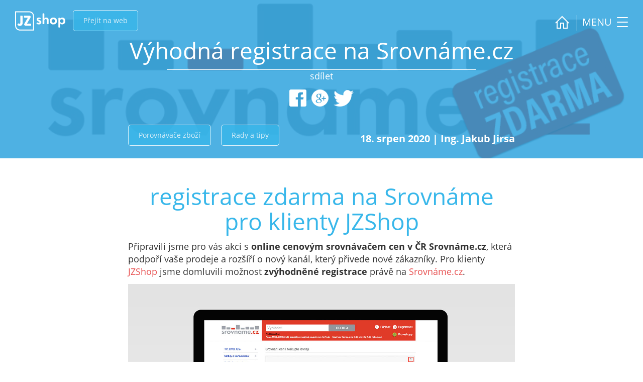

--- FILE ---
content_type: text/html; charset=utf-8
request_url: https://blog.jzshop.cz/vyhodna-registrace-na-srovname-cz
body_size: 5583
content:
<!DOCTYPE html>
<html>
	<head>
		<meta charset="utf-8" />
		<meta name="viewport" content="width=device-width, initial-scale=1.0" />
		<meta name="author" content="JZWebs.cz" />
		<meta name="google-site-verification" content="_02BUdi7kF1vW15Dih_XC4FbxCjOhZqiGmnjlNHzRS0" />
		<title>Výhodná registrace na Srovnáme.cz | Blog JZShop.cz</title>

<link rel="stylesheet" type="text/css" href="/webtemp/cssloader-3448bbec7788.css?1763105201" />

				<meta property="og:image" content="https://blog.jzshop.cz/files/blog/1b145cc5332940b4eea9206c908895a8.jpg" />


				<script>
			!function(f,b,e,v,n,t,s){ if(f.fbq)return;n=f.fbq=function(){ n.callMethod?
				n.callMethod.apply(n,arguments):n.queue.push(arguments)};if(!f._fbq)f._fbq=n;
				n.push=n;n.loaded=!0;n.version='2.0';n.queue=[];t=b.createElement(e);t.async=!0;
				t.src=v;s=b.getElementsByTagName(e)[0];s.parentNode.insertBefore(t,s)}(window,
				document,'script','https://connect.facebook.net/en_US/fbevents.js');
			fbq('init', '264609240635501');
			fbq('track', 'PageView');
		</script>
		                <script type="text/javascript">
			;(function(p,l,o,w,i,n,g){if(!p[i]){p.GlobalSnowplowNamespace=p.GlobalSnowplowNamespace||[];
            p.GlobalSnowplowNamespace.push(i);p[i]=function(){(p[i].q=p[i].q||[]).push(arguments)
            };p[i].q=p[i].q||[];n=l.createElement(o);g=l.getElementsByTagName(o)[0];n.async=1;
            n.src=w;g.parentNode.insertBefore(n,g)}}(window,document,"script","//d70shl7vidtft.cloudfront.net/ecmtr-2.4.2.js","ecotrack"));
			window.ecotrack('newTracker', 'cf', 'd2dpiwfhf3tz0r.cloudfront.net', { /* Initialise a tracker */
				appId: 'jzstudio'
			});
			window.ecotrack('setUserIdFromLocation', 'ecmid');
			window.ecotrack('trackPageView');
        </script>
        	</head>

	<body>
		<noscript>
			<img height="1" width="1" style="display:none" src="https://www.facebook.com/tr?id=264609240635501&ev=PageView&noscript=1"
		</noscript />

		<div class="bg-mask"></div>
		<div id="snippet--banner"><div class="header-banner" style="background-image: linear-gradient(
	 rgba(34, 158, 220, 0.8),
	 rgba(34, 158, 220, 0.8)
	 ), url('/files/blog/01eda6be6ebcc6a46179d91185e23ae2.jpg')"></div>
</div>

<div id="snippet--flashes"></div>
		<header class="header">
			<div class="header-left">
				<a href="/" class="logo">
					<img src="/templates/blog/images/jzshop-white.svg" width="100" alt="JZShop.cz - Tvorba internetových obchodů" />
				</a>
				<a href="https://www.jzshop.cz" class="cat-link">
					Přejít na web
				</a>
			</div>
			<nav>
				<ul class="nav-main">
					<li><a href="/"><img src="/templates/blog/images/home.png" alt="Domů" /></a></li>
					<li class="open active">
						<a href="#">
							Menu
							<span class="icon-hamb">
								<span class="icon-bar"></span>
								<span class="icon-bar"></span>
								<span class="icon-bar"></span>
							</span>
						</a>
					</li>
					<li class="close">
						<a href="#">
							Zavřit <img src="/templates/blog/images/close.png" alt="Zavřít menu" />
						</a>
					</li>
				</ul>
			</nav>
		</header>

		<aside>
			<a href="#" class="close-menu"><img src="/templates/blog/images/close_min.png" alt="Zavřít menu" /></a>
				<h1>blog.jzshop.cz</h1>
			<div class="aside-block">
				<h2>Kategorie</h2>
				<ul>
					<li>
						<a href="/aktualizace-e-shopu">Aktualizace e-shopu</a>
					</li>
					<li>
						<a href="/cookies">Cookies</a>
					</li>
					<li>
						<a href="/eet">EET</a>
					</li>
					<li>
						<a href="/gdpr">GDPR</a>
					</li>
					<li>
						<a href="/jzshop-2-0">JZshop 2.0</a>
					</li>
					<li>
						<a href="/marketing">Marketing</a>
					</li>
					<li>
						<a href="/porovnavace-zbozi">Porovnávače zboží</a>
					</li>
					<li>
						<a href="/pripadove-studie">Případové studie</a>
					</li>
					<li>
						<a href="/rady-a-tipy">Rady a tipy</a>
					</li>
					<li>
						<a href="/seo">SEO</a>
					</li>
					<li>
						<a href="/uzitecne-aplikace">Užitečné aplikace</a>
					</li>
				</ul>
			</div>
					</aside>

		<div id="content-bg">
			<div id="snippet--content">
<section class="container">

	<div class="content-top">
		<h1>
			Výhodná registrace na Srovnáme.cz
		</h1>
		<div class="share">
			<p>sdílet</p>
			<div class="text-center">
				<a href="https://www.facebook.com/share.php?u=https%3A%2F%2Fblog.jzshop.cz%2Fvyhodna-registrace-na-srovname-cz&title=V%C3%BDhodn%C3%A1+registrace+na+Srovn%C3%A1me.cz" rel="nofollow" onclick="javascript:window.open(this.href, '', 'menubar=no,toolbar=no,resizable=yes,scrollbars=yes,height=600,width=600'); return false;">
					<img src="/templates/blog/images/facebook.png" alt="" />
				</a>
				<a href="https://plus.google.com/share?url=https%3A%2F%2Fblog.jzshop.cz%2Fvyhodna-registrace-na-srovname-cz" rel="nofollow" onclick="javascript:window.open(this.href, '', 'menubar=no,toolbar=no,resizable=yes,scrollbars=yes,height=600,width=600'); return false;">
					<img src="/templates/blog/images/google_plus.png" alt="" />
				</a>
				<a href="https://twitter.com/intent/tweet?status=V%C3%BDhodn%C3%A1+registrace+na+Srovn%C3%A1me.cz+https%3A%2F%2Fblog.jzshop.cz%2Fvyhodna-registrace-na-srovname-cz" rel="nofollow" target="_blank">
					<img src="/templates/blog/images/twitter.png" alt="" />
				</a>
			</div>
		</div>
		<ul class="categories">
			<li><a href="/porovnavace-zbozi">Porovnávače zboží</a></li>
			<li><a href="/rady-a-tipy">Rady a tipy</a></li>
		</ul>
		<div class="right">
			<time>
				18. srpen 2020
				<span class="author"> | <strong>Ing. Jakub Jirsa</strong></span>
			</time>
		</div>


	</div>

	<div class="blog-post">
		<h1 class="text-center">registrace zdarma na Srovnáme pro klienty JZShop</h1>
<p>Připravili jsme pro vás akci s <strong>online cenovým srovnávačem cen v ČR Srovnáme.cz</strong>, která podpoří vaše prodeje a rozšíří o nový kanál, který přivede nové zákazníky. Pro klienty <a href="https://www.jzshop.cz/" target="_blank">JZShop </a>jsme domluvili možnost <strong>zvýhodněné registrace</strong> právě na <a href="https://www.srovname.cz/" target="_blank">Srovnáme.cz</a>.</p>
<p><img src="/files/data/blog/srovnavame/mac-srovname.jpg" alt="" width="1500" height="1013" /></p>
<h3>Nejste na Srovname.cz zatím zaregistrováni?</h3>
<p><strong>Zaregistrujte se zde zcela ZDARMA</strong>. Do poznámky stačí zadat heslo: „<strong>JZSHOP100</strong>„, díky kterému vám <strong>nebudou účtovány poplatky</strong> jako běžnému e-shopu, ale můžete získat výhodnější podmínky, které <strong>vám ušetří cca 1 900 Kč – 2 900 Kč</strong> za poplatek za zpracování feedu, jak uvádí srovnávací tabulky. Zaplaťte 1 000 Kč za dobití kreditu a <strong>dostanete 100 Kč zdarma</strong> navíc do kreditu! Párování zboží z e-shopu do porovnávače Srovnáme.cz máte, jakožto naši klienti, zcela zdarma.</p>
<h3>Co získáte registrací na Srovname.cz?</h3>
<ul class="list">
<li>Denně vás uvidí <strong>přes 15 000 lidí</strong>.</li>
<li>Prodejní konverze na Srovnáme.cz jsou vysoké –<strong> mezi 4-6 %</strong>.</li>
<li>Zaplatíte tedy pouze <strong>1 000 Kč první dobití kreditu</strong>, žádné další poplatky za zpracování feedu, jako provozovatelé ostatních e-shopů.</li>
<li>Minimální částka dalšího dobití <strong>jen 300 Kč</strong>.</li>
<li><strong>Nízká minimální cena prokliku</strong> (u zboží za cenu do 20 Kč je proklik zcela zdarma).</li>
</ul>
<p>V případě potřeby pomoci s registrací kontaktujte <a href="mailto:obchod@srovname.cz" target="_blank">obchod@srovname.cz</a>.</p>
<h3>Už se Srovname.cz spolupracujete?</h3>
<p>A jste se službami spokojeni? Máte možnost platit online kartou po internetu?<br />Pak neváhejte a zapněte si <strong>automatické dobíjení kreditu na Srovname.cz</strong>.<br />Nebudete si už muset vázat uzel na kapesníku. Na dobití kreditu totiž nezapomenete. Proběhne pokaždé, když částka klesne pod vámi stanovenou hladinu.<br />Při aktivaci služby<strong> dostanete 5 % k dobití navíc</strong>.<br />Služba se automaticky aktivuje po provedení platby v administraci v sekci <strong>Dobití kreditu &gt; Nastavení automatické platby</strong>. Na stejném místě si ji můžete také kdykoli bezplatně zrušit.</p>

			</div>

	<ul class="share-buttons">
		<li><div class="fb-share-button" data-href="https://blog.jzshop.cz/vyhodna-registrace-na-srovname-cz" data-layout="button"></div></li>
		<li><a href="https://twitter.com/share" class="twitter-share-button" data-via="jzstudio_cz">Tweet</a></li>
		<li><div class="g-plusone" data-size="medium" data-annotation="none"></div></li>
		<li><div class="fb-like" data-href="https://blog.jzshop.cz/vyhodna-registrace-na-srovname-cz" data-layout="button" data-action="like" data-show-faces="false" data-share="false"></div></li>
	</ul>

	<div class="about-author">
		<div class="title"><span>O autorovi</span></div>
		<img src="/files/author/_thumb/35af5abf079e9c660c166c419a732495.jpg" />
		<div class="author-name">
			Ing. Jakub Jirsa
			<span class="author-link">
				| <a href="http://www.jakubjirsa.cz" target="_blank" rel="noopener">www.jakubjirsa.cz</a>
			</span>
		</div>
		<p>Webdesigner, UX/UI designer, grafik a spoluzakladatel Jirsa &amp; Záruba s.r.o. Pracuje na vývoji realitního systému&nbsp;<a href="https://www.jz-real.cz" target="_blank">jz-real.cz</a>&nbsp;a e-shopového řešení <a href="http://www.jzshop.cz" target="_blank">jzshop.cz</a>. Navrhuje moderní a funkční e-shopy.</p>
		<div class="clearfix"></div>
	</div>

</section>

<section class="full">
    <div class="zkouska">
        <div class="wrapper">
            <h2 class="zkouska-title">Chcete funkční e-shop? Vyzkoušejte nás!<strong>NA 30 DNÍ ZDARMA A BEZ ZÁVAZKU.</strong></h2>
<form action="/vyhodna-registrace-na-srovname-cz?do=demo-demo-submit" method="post" id="frm-demo-demo">				<div class="email open">
<input placeholder="Zadejte váš e-mail" type="text" name="vlh7zkmplYUOqUbA" id="frmdemo-vlh7zkmplYUOqUbA" required="required" data-nette-rules="{op:':filled',msg:'Zadejte prosím Váš e-mail'},{op:':email',msg:'Zadejte prosím e-mail ve správném formátu.'}" value="" />                    <button class="red" id="frmdemo-WXMEHww20crgZjD6" name="WXMEHww20crgZjD6" type="submit">Vyzkoušet zdarma</button>
                </div>
                <div class="privacy">
                    Odesláním formuláře souhlasím se <a href="https://www.jzshop.cz/privacy-policy/demo-account" target="_blank" rel="nofollow">zpracováním osobních údajů</a>
                </div>
<div><input type="hidden" name="_token_" id="frmdemo-_token_" value="Ax4FRgMeAVkMBQ==" /><input class="g-recaptcha-response" data-sitekey="6LfTVQosAAAAADIcaExm8rtDQyH5lYDrhyaVRbow" data-action="submit" type="hidden" name="recaptcha" id="frmdemo-recaptcha" value="" /><input type="hidden" name="clientid" id="frmdemo-clientid" value="" /><!--[if IE]><input type=IEbug disabled style="display:none"><![endif]--></div>
</form>
        </div>
    </div>
</section>

<section class="disqus-bg">
	<div class="container">
		<h2>Řekněte nám Váš názor a zapojte se do diskuse</h2>
		<div id="disqus_thread" data-url="https://blog.jzshop.cz/vyhodna-registrace-na-srovname-cz" data-id="72"></div>
	</div>
</section>
			</div>

			<footer>
				<div class="container">
					<p><a href="https://www.jzshop.cz"><img src="/templates/jzshop/images/logo2.svg" class="logo-footer" alt="" /></a>Copyright © 2009 - 2026 | Jirsa a Záruba. Všechna práva vyhrazena.</p>
					<p>tento web využívá <a href="http://www.jzwebs.cz">CMS JZWebs.cz</a></p>
				</div>
			</footer>
		</div>


		<script type="text/javascript">
			/* <![CDATA[ */
			var seznam_retargeting_id = 33876;
			/* ]]> */
		</script>
		<script type="text/javascript" src="//c.imedia.cz/js/retargeting.js"></script>
		<script async src="https://www.googletagmanager.com/gtag/js?id=AW-1004059716"></script>
		<script>
			window.dataLayer = window.dataLayer || [];
			function gtag(){dataLayer.push(arguments);}
			gtag('js', new Date());
			gtag('config', 'AW-1004059716');
		</script>
		<script>
			(function (i, s, o, g, r, a, m) {
				i['GoogleAnalyticsObject'] = r;
				i[r] = i[r] || function () {
					(i[r].q = i[r].q || []).push(arguments)
				}, i[r].l = 1 * new Date();
				a = s.createElement(o),
						m = s.getElementsByTagName(o)[0];
				a.async = 1;
				a.src = g;
				m.parentNode.insertBefore(a, m)
			})(window, document, 'script', '//www.google-analytics.com/analytics.js', 'ga');
			ga('create', 'UA-39823810-4', 'auto');
			ga('send', 'pageview');
		</script>
<script type="text/javascript" src="/webtemp/jsloader-7c659e289550.js?1712569783"></script>        <script src="/components/recaptcha.min.js" async></script>

		<script>
var disqus_config = function () {
		this.page.url = "https:\/\/blog.jzshop.cz\/vyhodna-registrace-na-srovname-cz";
		this.page.identifier = 72;
		this.page.title = "V\u00fdhodn\u00e1 registrace na Srovn\u00e1me.cz";
};

(function() {
	var d = document, s = d.createElement('script');
	s.src = '//jzshop.disqus.com/embed.js';
	s.setAttribute('data-timestamp', +new Date());
	(d.head || d.body).appendChild(s);
})();
</script>

<div id="fb-root"></div>
<script>(function(d, s, id) {
  var js, fjs = d.getElementsByTagName(s)[0];
  if (d.getElementById(id)) return;
  js = d.createElement(s); js.id = id;
  js.src = "//connect.facebook.net/cs_CZ/sdk.js#xfbml=1&version=v2.5&appId=121340471344504";
  fjs.parentNode.insertBefore(js, fjs);
}(document, 'script', 'facebook-jssdk'));</script>
<script src="https://apis.google.com/js/platform.js" async defer>
  { lang: 'cs' }
</script>
<script>!function(d,s,id){ var js,fjs=d.getElementsByTagName(s)[0],p=/^http:/.test(d.location)?'http':'https';if(!d.getElementById(id)){ js=d.createElement(s);js.id=id;js.src=p+'://platform.twitter.com/widgets.js';fjs.parentNode.insertBefore(js,fjs);}}(document, 'script', 'twitter-wjs');</script>

		<script id="dsq-count-scr" src="//jzshop.disqus.com/count.js" async></script>
	</body>
</html>


--- FILE ---
content_type: text/html; charset=utf-8
request_url: https://accounts.google.com/o/oauth2/postmessageRelay?parent=https%3A%2F%2Fblog.jzshop.cz&jsh=m%3B%2F_%2Fscs%2Fabc-static%2F_%2Fjs%2Fk%3Dgapi.lb.en.2kN9-TZiXrM.O%2Fd%3D1%2Frs%3DAHpOoo_B4hu0FeWRuWHfxnZ3V0WubwN7Qw%2Fm%3D__features__
body_size: 160
content:
<!DOCTYPE html><html><head><title></title><meta http-equiv="content-type" content="text/html; charset=utf-8"><meta http-equiv="X-UA-Compatible" content="IE=edge"><meta name="viewport" content="width=device-width, initial-scale=1, minimum-scale=1, maximum-scale=1, user-scalable=0"><script src='https://ssl.gstatic.com/accounts/o/2580342461-postmessagerelay.js' nonce="Kii1cKBhj4AadRLsIRazcA"></script></head><body><script type="text/javascript" src="https://apis.google.com/js/rpc:shindig_random.js?onload=init" nonce="Kii1cKBhj4AadRLsIRazcA"></script></body></html>

--- FILE ---
content_type: text/html; charset=utf-8
request_url: https://www.google.com/recaptcha/api2/anchor?ar=1&k=6LfTVQosAAAAADIcaExm8rtDQyH5lYDrhyaVRbow&co=aHR0cHM6Ly9ibG9nLmp6c2hvcC5jejo0NDM.&hl=en&v=N67nZn4AqZkNcbeMu4prBgzg&size=invisible&anchor-ms=20000&execute-ms=30000&cb=9hm4d2sfzxxv
body_size: 48584
content:
<!DOCTYPE HTML><html dir="ltr" lang="en"><head><meta http-equiv="Content-Type" content="text/html; charset=UTF-8">
<meta http-equiv="X-UA-Compatible" content="IE=edge">
<title>reCAPTCHA</title>
<style type="text/css">
/* cyrillic-ext */
@font-face {
  font-family: 'Roboto';
  font-style: normal;
  font-weight: 400;
  font-stretch: 100%;
  src: url(//fonts.gstatic.com/s/roboto/v48/KFO7CnqEu92Fr1ME7kSn66aGLdTylUAMa3GUBHMdazTgWw.woff2) format('woff2');
  unicode-range: U+0460-052F, U+1C80-1C8A, U+20B4, U+2DE0-2DFF, U+A640-A69F, U+FE2E-FE2F;
}
/* cyrillic */
@font-face {
  font-family: 'Roboto';
  font-style: normal;
  font-weight: 400;
  font-stretch: 100%;
  src: url(//fonts.gstatic.com/s/roboto/v48/KFO7CnqEu92Fr1ME7kSn66aGLdTylUAMa3iUBHMdazTgWw.woff2) format('woff2');
  unicode-range: U+0301, U+0400-045F, U+0490-0491, U+04B0-04B1, U+2116;
}
/* greek-ext */
@font-face {
  font-family: 'Roboto';
  font-style: normal;
  font-weight: 400;
  font-stretch: 100%;
  src: url(//fonts.gstatic.com/s/roboto/v48/KFO7CnqEu92Fr1ME7kSn66aGLdTylUAMa3CUBHMdazTgWw.woff2) format('woff2');
  unicode-range: U+1F00-1FFF;
}
/* greek */
@font-face {
  font-family: 'Roboto';
  font-style: normal;
  font-weight: 400;
  font-stretch: 100%;
  src: url(//fonts.gstatic.com/s/roboto/v48/KFO7CnqEu92Fr1ME7kSn66aGLdTylUAMa3-UBHMdazTgWw.woff2) format('woff2');
  unicode-range: U+0370-0377, U+037A-037F, U+0384-038A, U+038C, U+038E-03A1, U+03A3-03FF;
}
/* math */
@font-face {
  font-family: 'Roboto';
  font-style: normal;
  font-weight: 400;
  font-stretch: 100%;
  src: url(//fonts.gstatic.com/s/roboto/v48/KFO7CnqEu92Fr1ME7kSn66aGLdTylUAMawCUBHMdazTgWw.woff2) format('woff2');
  unicode-range: U+0302-0303, U+0305, U+0307-0308, U+0310, U+0312, U+0315, U+031A, U+0326-0327, U+032C, U+032F-0330, U+0332-0333, U+0338, U+033A, U+0346, U+034D, U+0391-03A1, U+03A3-03A9, U+03B1-03C9, U+03D1, U+03D5-03D6, U+03F0-03F1, U+03F4-03F5, U+2016-2017, U+2034-2038, U+203C, U+2040, U+2043, U+2047, U+2050, U+2057, U+205F, U+2070-2071, U+2074-208E, U+2090-209C, U+20D0-20DC, U+20E1, U+20E5-20EF, U+2100-2112, U+2114-2115, U+2117-2121, U+2123-214F, U+2190, U+2192, U+2194-21AE, U+21B0-21E5, U+21F1-21F2, U+21F4-2211, U+2213-2214, U+2216-22FF, U+2308-230B, U+2310, U+2319, U+231C-2321, U+2336-237A, U+237C, U+2395, U+239B-23B7, U+23D0, U+23DC-23E1, U+2474-2475, U+25AF, U+25B3, U+25B7, U+25BD, U+25C1, U+25CA, U+25CC, U+25FB, U+266D-266F, U+27C0-27FF, U+2900-2AFF, U+2B0E-2B11, U+2B30-2B4C, U+2BFE, U+3030, U+FF5B, U+FF5D, U+1D400-1D7FF, U+1EE00-1EEFF;
}
/* symbols */
@font-face {
  font-family: 'Roboto';
  font-style: normal;
  font-weight: 400;
  font-stretch: 100%;
  src: url(//fonts.gstatic.com/s/roboto/v48/KFO7CnqEu92Fr1ME7kSn66aGLdTylUAMaxKUBHMdazTgWw.woff2) format('woff2');
  unicode-range: U+0001-000C, U+000E-001F, U+007F-009F, U+20DD-20E0, U+20E2-20E4, U+2150-218F, U+2190, U+2192, U+2194-2199, U+21AF, U+21E6-21F0, U+21F3, U+2218-2219, U+2299, U+22C4-22C6, U+2300-243F, U+2440-244A, U+2460-24FF, U+25A0-27BF, U+2800-28FF, U+2921-2922, U+2981, U+29BF, U+29EB, U+2B00-2BFF, U+4DC0-4DFF, U+FFF9-FFFB, U+10140-1018E, U+10190-1019C, U+101A0, U+101D0-101FD, U+102E0-102FB, U+10E60-10E7E, U+1D2C0-1D2D3, U+1D2E0-1D37F, U+1F000-1F0FF, U+1F100-1F1AD, U+1F1E6-1F1FF, U+1F30D-1F30F, U+1F315, U+1F31C, U+1F31E, U+1F320-1F32C, U+1F336, U+1F378, U+1F37D, U+1F382, U+1F393-1F39F, U+1F3A7-1F3A8, U+1F3AC-1F3AF, U+1F3C2, U+1F3C4-1F3C6, U+1F3CA-1F3CE, U+1F3D4-1F3E0, U+1F3ED, U+1F3F1-1F3F3, U+1F3F5-1F3F7, U+1F408, U+1F415, U+1F41F, U+1F426, U+1F43F, U+1F441-1F442, U+1F444, U+1F446-1F449, U+1F44C-1F44E, U+1F453, U+1F46A, U+1F47D, U+1F4A3, U+1F4B0, U+1F4B3, U+1F4B9, U+1F4BB, U+1F4BF, U+1F4C8-1F4CB, U+1F4D6, U+1F4DA, U+1F4DF, U+1F4E3-1F4E6, U+1F4EA-1F4ED, U+1F4F7, U+1F4F9-1F4FB, U+1F4FD-1F4FE, U+1F503, U+1F507-1F50B, U+1F50D, U+1F512-1F513, U+1F53E-1F54A, U+1F54F-1F5FA, U+1F610, U+1F650-1F67F, U+1F687, U+1F68D, U+1F691, U+1F694, U+1F698, U+1F6AD, U+1F6B2, U+1F6B9-1F6BA, U+1F6BC, U+1F6C6-1F6CF, U+1F6D3-1F6D7, U+1F6E0-1F6EA, U+1F6F0-1F6F3, U+1F6F7-1F6FC, U+1F700-1F7FF, U+1F800-1F80B, U+1F810-1F847, U+1F850-1F859, U+1F860-1F887, U+1F890-1F8AD, U+1F8B0-1F8BB, U+1F8C0-1F8C1, U+1F900-1F90B, U+1F93B, U+1F946, U+1F984, U+1F996, U+1F9E9, U+1FA00-1FA6F, U+1FA70-1FA7C, U+1FA80-1FA89, U+1FA8F-1FAC6, U+1FACE-1FADC, U+1FADF-1FAE9, U+1FAF0-1FAF8, U+1FB00-1FBFF;
}
/* vietnamese */
@font-face {
  font-family: 'Roboto';
  font-style: normal;
  font-weight: 400;
  font-stretch: 100%;
  src: url(//fonts.gstatic.com/s/roboto/v48/KFO7CnqEu92Fr1ME7kSn66aGLdTylUAMa3OUBHMdazTgWw.woff2) format('woff2');
  unicode-range: U+0102-0103, U+0110-0111, U+0128-0129, U+0168-0169, U+01A0-01A1, U+01AF-01B0, U+0300-0301, U+0303-0304, U+0308-0309, U+0323, U+0329, U+1EA0-1EF9, U+20AB;
}
/* latin-ext */
@font-face {
  font-family: 'Roboto';
  font-style: normal;
  font-weight: 400;
  font-stretch: 100%;
  src: url(//fonts.gstatic.com/s/roboto/v48/KFO7CnqEu92Fr1ME7kSn66aGLdTylUAMa3KUBHMdazTgWw.woff2) format('woff2');
  unicode-range: U+0100-02BA, U+02BD-02C5, U+02C7-02CC, U+02CE-02D7, U+02DD-02FF, U+0304, U+0308, U+0329, U+1D00-1DBF, U+1E00-1E9F, U+1EF2-1EFF, U+2020, U+20A0-20AB, U+20AD-20C0, U+2113, U+2C60-2C7F, U+A720-A7FF;
}
/* latin */
@font-face {
  font-family: 'Roboto';
  font-style: normal;
  font-weight: 400;
  font-stretch: 100%;
  src: url(//fonts.gstatic.com/s/roboto/v48/KFO7CnqEu92Fr1ME7kSn66aGLdTylUAMa3yUBHMdazQ.woff2) format('woff2');
  unicode-range: U+0000-00FF, U+0131, U+0152-0153, U+02BB-02BC, U+02C6, U+02DA, U+02DC, U+0304, U+0308, U+0329, U+2000-206F, U+20AC, U+2122, U+2191, U+2193, U+2212, U+2215, U+FEFF, U+FFFD;
}
/* cyrillic-ext */
@font-face {
  font-family: 'Roboto';
  font-style: normal;
  font-weight: 500;
  font-stretch: 100%;
  src: url(//fonts.gstatic.com/s/roboto/v48/KFO7CnqEu92Fr1ME7kSn66aGLdTylUAMa3GUBHMdazTgWw.woff2) format('woff2');
  unicode-range: U+0460-052F, U+1C80-1C8A, U+20B4, U+2DE0-2DFF, U+A640-A69F, U+FE2E-FE2F;
}
/* cyrillic */
@font-face {
  font-family: 'Roboto';
  font-style: normal;
  font-weight: 500;
  font-stretch: 100%;
  src: url(//fonts.gstatic.com/s/roboto/v48/KFO7CnqEu92Fr1ME7kSn66aGLdTylUAMa3iUBHMdazTgWw.woff2) format('woff2');
  unicode-range: U+0301, U+0400-045F, U+0490-0491, U+04B0-04B1, U+2116;
}
/* greek-ext */
@font-face {
  font-family: 'Roboto';
  font-style: normal;
  font-weight: 500;
  font-stretch: 100%;
  src: url(//fonts.gstatic.com/s/roboto/v48/KFO7CnqEu92Fr1ME7kSn66aGLdTylUAMa3CUBHMdazTgWw.woff2) format('woff2');
  unicode-range: U+1F00-1FFF;
}
/* greek */
@font-face {
  font-family: 'Roboto';
  font-style: normal;
  font-weight: 500;
  font-stretch: 100%;
  src: url(//fonts.gstatic.com/s/roboto/v48/KFO7CnqEu92Fr1ME7kSn66aGLdTylUAMa3-UBHMdazTgWw.woff2) format('woff2');
  unicode-range: U+0370-0377, U+037A-037F, U+0384-038A, U+038C, U+038E-03A1, U+03A3-03FF;
}
/* math */
@font-face {
  font-family: 'Roboto';
  font-style: normal;
  font-weight: 500;
  font-stretch: 100%;
  src: url(//fonts.gstatic.com/s/roboto/v48/KFO7CnqEu92Fr1ME7kSn66aGLdTylUAMawCUBHMdazTgWw.woff2) format('woff2');
  unicode-range: U+0302-0303, U+0305, U+0307-0308, U+0310, U+0312, U+0315, U+031A, U+0326-0327, U+032C, U+032F-0330, U+0332-0333, U+0338, U+033A, U+0346, U+034D, U+0391-03A1, U+03A3-03A9, U+03B1-03C9, U+03D1, U+03D5-03D6, U+03F0-03F1, U+03F4-03F5, U+2016-2017, U+2034-2038, U+203C, U+2040, U+2043, U+2047, U+2050, U+2057, U+205F, U+2070-2071, U+2074-208E, U+2090-209C, U+20D0-20DC, U+20E1, U+20E5-20EF, U+2100-2112, U+2114-2115, U+2117-2121, U+2123-214F, U+2190, U+2192, U+2194-21AE, U+21B0-21E5, U+21F1-21F2, U+21F4-2211, U+2213-2214, U+2216-22FF, U+2308-230B, U+2310, U+2319, U+231C-2321, U+2336-237A, U+237C, U+2395, U+239B-23B7, U+23D0, U+23DC-23E1, U+2474-2475, U+25AF, U+25B3, U+25B7, U+25BD, U+25C1, U+25CA, U+25CC, U+25FB, U+266D-266F, U+27C0-27FF, U+2900-2AFF, U+2B0E-2B11, U+2B30-2B4C, U+2BFE, U+3030, U+FF5B, U+FF5D, U+1D400-1D7FF, U+1EE00-1EEFF;
}
/* symbols */
@font-face {
  font-family: 'Roboto';
  font-style: normal;
  font-weight: 500;
  font-stretch: 100%;
  src: url(//fonts.gstatic.com/s/roboto/v48/KFO7CnqEu92Fr1ME7kSn66aGLdTylUAMaxKUBHMdazTgWw.woff2) format('woff2');
  unicode-range: U+0001-000C, U+000E-001F, U+007F-009F, U+20DD-20E0, U+20E2-20E4, U+2150-218F, U+2190, U+2192, U+2194-2199, U+21AF, U+21E6-21F0, U+21F3, U+2218-2219, U+2299, U+22C4-22C6, U+2300-243F, U+2440-244A, U+2460-24FF, U+25A0-27BF, U+2800-28FF, U+2921-2922, U+2981, U+29BF, U+29EB, U+2B00-2BFF, U+4DC0-4DFF, U+FFF9-FFFB, U+10140-1018E, U+10190-1019C, U+101A0, U+101D0-101FD, U+102E0-102FB, U+10E60-10E7E, U+1D2C0-1D2D3, U+1D2E0-1D37F, U+1F000-1F0FF, U+1F100-1F1AD, U+1F1E6-1F1FF, U+1F30D-1F30F, U+1F315, U+1F31C, U+1F31E, U+1F320-1F32C, U+1F336, U+1F378, U+1F37D, U+1F382, U+1F393-1F39F, U+1F3A7-1F3A8, U+1F3AC-1F3AF, U+1F3C2, U+1F3C4-1F3C6, U+1F3CA-1F3CE, U+1F3D4-1F3E0, U+1F3ED, U+1F3F1-1F3F3, U+1F3F5-1F3F7, U+1F408, U+1F415, U+1F41F, U+1F426, U+1F43F, U+1F441-1F442, U+1F444, U+1F446-1F449, U+1F44C-1F44E, U+1F453, U+1F46A, U+1F47D, U+1F4A3, U+1F4B0, U+1F4B3, U+1F4B9, U+1F4BB, U+1F4BF, U+1F4C8-1F4CB, U+1F4D6, U+1F4DA, U+1F4DF, U+1F4E3-1F4E6, U+1F4EA-1F4ED, U+1F4F7, U+1F4F9-1F4FB, U+1F4FD-1F4FE, U+1F503, U+1F507-1F50B, U+1F50D, U+1F512-1F513, U+1F53E-1F54A, U+1F54F-1F5FA, U+1F610, U+1F650-1F67F, U+1F687, U+1F68D, U+1F691, U+1F694, U+1F698, U+1F6AD, U+1F6B2, U+1F6B9-1F6BA, U+1F6BC, U+1F6C6-1F6CF, U+1F6D3-1F6D7, U+1F6E0-1F6EA, U+1F6F0-1F6F3, U+1F6F7-1F6FC, U+1F700-1F7FF, U+1F800-1F80B, U+1F810-1F847, U+1F850-1F859, U+1F860-1F887, U+1F890-1F8AD, U+1F8B0-1F8BB, U+1F8C0-1F8C1, U+1F900-1F90B, U+1F93B, U+1F946, U+1F984, U+1F996, U+1F9E9, U+1FA00-1FA6F, U+1FA70-1FA7C, U+1FA80-1FA89, U+1FA8F-1FAC6, U+1FACE-1FADC, U+1FADF-1FAE9, U+1FAF0-1FAF8, U+1FB00-1FBFF;
}
/* vietnamese */
@font-face {
  font-family: 'Roboto';
  font-style: normal;
  font-weight: 500;
  font-stretch: 100%;
  src: url(//fonts.gstatic.com/s/roboto/v48/KFO7CnqEu92Fr1ME7kSn66aGLdTylUAMa3OUBHMdazTgWw.woff2) format('woff2');
  unicode-range: U+0102-0103, U+0110-0111, U+0128-0129, U+0168-0169, U+01A0-01A1, U+01AF-01B0, U+0300-0301, U+0303-0304, U+0308-0309, U+0323, U+0329, U+1EA0-1EF9, U+20AB;
}
/* latin-ext */
@font-face {
  font-family: 'Roboto';
  font-style: normal;
  font-weight: 500;
  font-stretch: 100%;
  src: url(//fonts.gstatic.com/s/roboto/v48/KFO7CnqEu92Fr1ME7kSn66aGLdTylUAMa3KUBHMdazTgWw.woff2) format('woff2');
  unicode-range: U+0100-02BA, U+02BD-02C5, U+02C7-02CC, U+02CE-02D7, U+02DD-02FF, U+0304, U+0308, U+0329, U+1D00-1DBF, U+1E00-1E9F, U+1EF2-1EFF, U+2020, U+20A0-20AB, U+20AD-20C0, U+2113, U+2C60-2C7F, U+A720-A7FF;
}
/* latin */
@font-face {
  font-family: 'Roboto';
  font-style: normal;
  font-weight: 500;
  font-stretch: 100%;
  src: url(//fonts.gstatic.com/s/roboto/v48/KFO7CnqEu92Fr1ME7kSn66aGLdTylUAMa3yUBHMdazQ.woff2) format('woff2');
  unicode-range: U+0000-00FF, U+0131, U+0152-0153, U+02BB-02BC, U+02C6, U+02DA, U+02DC, U+0304, U+0308, U+0329, U+2000-206F, U+20AC, U+2122, U+2191, U+2193, U+2212, U+2215, U+FEFF, U+FFFD;
}
/* cyrillic-ext */
@font-face {
  font-family: 'Roboto';
  font-style: normal;
  font-weight: 900;
  font-stretch: 100%;
  src: url(//fonts.gstatic.com/s/roboto/v48/KFO7CnqEu92Fr1ME7kSn66aGLdTylUAMa3GUBHMdazTgWw.woff2) format('woff2');
  unicode-range: U+0460-052F, U+1C80-1C8A, U+20B4, U+2DE0-2DFF, U+A640-A69F, U+FE2E-FE2F;
}
/* cyrillic */
@font-face {
  font-family: 'Roboto';
  font-style: normal;
  font-weight: 900;
  font-stretch: 100%;
  src: url(//fonts.gstatic.com/s/roboto/v48/KFO7CnqEu92Fr1ME7kSn66aGLdTylUAMa3iUBHMdazTgWw.woff2) format('woff2');
  unicode-range: U+0301, U+0400-045F, U+0490-0491, U+04B0-04B1, U+2116;
}
/* greek-ext */
@font-face {
  font-family: 'Roboto';
  font-style: normal;
  font-weight: 900;
  font-stretch: 100%;
  src: url(//fonts.gstatic.com/s/roboto/v48/KFO7CnqEu92Fr1ME7kSn66aGLdTylUAMa3CUBHMdazTgWw.woff2) format('woff2');
  unicode-range: U+1F00-1FFF;
}
/* greek */
@font-face {
  font-family: 'Roboto';
  font-style: normal;
  font-weight: 900;
  font-stretch: 100%;
  src: url(//fonts.gstatic.com/s/roboto/v48/KFO7CnqEu92Fr1ME7kSn66aGLdTylUAMa3-UBHMdazTgWw.woff2) format('woff2');
  unicode-range: U+0370-0377, U+037A-037F, U+0384-038A, U+038C, U+038E-03A1, U+03A3-03FF;
}
/* math */
@font-face {
  font-family: 'Roboto';
  font-style: normal;
  font-weight: 900;
  font-stretch: 100%;
  src: url(//fonts.gstatic.com/s/roboto/v48/KFO7CnqEu92Fr1ME7kSn66aGLdTylUAMawCUBHMdazTgWw.woff2) format('woff2');
  unicode-range: U+0302-0303, U+0305, U+0307-0308, U+0310, U+0312, U+0315, U+031A, U+0326-0327, U+032C, U+032F-0330, U+0332-0333, U+0338, U+033A, U+0346, U+034D, U+0391-03A1, U+03A3-03A9, U+03B1-03C9, U+03D1, U+03D5-03D6, U+03F0-03F1, U+03F4-03F5, U+2016-2017, U+2034-2038, U+203C, U+2040, U+2043, U+2047, U+2050, U+2057, U+205F, U+2070-2071, U+2074-208E, U+2090-209C, U+20D0-20DC, U+20E1, U+20E5-20EF, U+2100-2112, U+2114-2115, U+2117-2121, U+2123-214F, U+2190, U+2192, U+2194-21AE, U+21B0-21E5, U+21F1-21F2, U+21F4-2211, U+2213-2214, U+2216-22FF, U+2308-230B, U+2310, U+2319, U+231C-2321, U+2336-237A, U+237C, U+2395, U+239B-23B7, U+23D0, U+23DC-23E1, U+2474-2475, U+25AF, U+25B3, U+25B7, U+25BD, U+25C1, U+25CA, U+25CC, U+25FB, U+266D-266F, U+27C0-27FF, U+2900-2AFF, U+2B0E-2B11, U+2B30-2B4C, U+2BFE, U+3030, U+FF5B, U+FF5D, U+1D400-1D7FF, U+1EE00-1EEFF;
}
/* symbols */
@font-face {
  font-family: 'Roboto';
  font-style: normal;
  font-weight: 900;
  font-stretch: 100%;
  src: url(//fonts.gstatic.com/s/roboto/v48/KFO7CnqEu92Fr1ME7kSn66aGLdTylUAMaxKUBHMdazTgWw.woff2) format('woff2');
  unicode-range: U+0001-000C, U+000E-001F, U+007F-009F, U+20DD-20E0, U+20E2-20E4, U+2150-218F, U+2190, U+2192, U+2194-2199, U+21AF, U+21E6-21F0, U+21F3, U+2218-2219, U+2299, U+22C4-22C6, U+2300-243F, U+2440-244A, U+2460-24FF, U+25A0-27BF, U+2800-28FF, U+2921-2922, U+2981, U+29BF, U+29EB, U+2B00-2BFF, U+4DC0-4DFF, U+FFF9-FFFB, U+10140-1018E, U+10190-1019C, U+101A0, U+101D0-101FD, U+102E0-102FB, U+10E60-10E7E, U+1D2C0-1D2D3, U+1D2E0-1D37F, U+1F000-1F0FF, U+1F100-1F1AD, U+1F1E6-1F1FF, U+1F30D-1F30F, U+1F315, U+1F31C, U+1F31E, U+1F320-1F32C, U+1F336, U+1F378, U+1F37D, U+1F382, U+1F393-1F39F, U+1F3A7-1F3A8, U+1F3AC-1F3AF, U+1F3C2, U+1F3C4-1F3C6, U+1F3CA-1F3CE, U+1F3D4-1F3E0, U+1F3ED, U+1F3F1-1F3F3, U+1F3F5-1F3F7, U+1F408, U+1F415, U+1F41F, U+1F426, U+1F43F, U+1F441-1F442, U+1F444, U+1F446-1F449, U+1F44C-1F44E, U+1F453, U+1F46A, U+1F47D, U+1F4A3, U+1F4B0, U+1F4B3, U+1F4B9, U+1F4BB, U+1F4BF, U+1F4C8-1F4CB, U+1F4D6, U+1F4DA, U+1F4DF, U+1F4E3-1F4E6, U+1F4EA-1F4ED, U+1F4F7, U+1F4F9-1F4FB, U+1F4FD-1F4FE, U+1F503, U+1F507-1F50B, U+1F50D, U+1F512-1F513, U+1F53E-1F54A, U+1F54F-1F5FA, U+1F610, U+1F650-1F67F, U+1F687, U+1F68D, U+1F691, U+1F694, U+1F698, U+1F6AD, U+1F6B2, U+1F6B9-1F6BA, U+1F6BC, U+1F6C6-1F6CF, U+1F6D3-1F6D7, U+1F6E0-1F6EA, U+1F6F0-1F6F3, U+1F6F7-1F6FC, U+1F700-1F7FF, U+1F800-1F80B, U+1F810-1F847, U+1F850-1F859, U+1F860-1F887, U+1F890-1F8AD, U+1F8B0-1F8BB, U+1F8C0-1F8C1, U+1F900-1F90B, U+1F93B, U+1F946, U+1F984, U+1F996, U+1F9E9, U+1FA00-1FA6F, U+1FA70-1FA7C, U+1FA80-1FA89, U+1FA8F-1FAC6, U+1FACE-1FADC, U+1FADF-1FAE9, U+1FAF0-1FAF8, U+1FB00-1FBFF;
}
/* vietnamese */
@font-face {
  font-family: 'Roboto';
  font-style: normal;
  font-weight: 900;
  font-stretch: 100%;
  src: url(//fonts.gstatic.com/s/roboto/v48/KFO7CnqEu92Fr1ME7kSn66aGLdTylUAMa3OUBHMdazTgWw.woff2) format('woff2');
  unicode-range: U+0102-0103, U+0110-0111, U+0128-0129, U+0168-0169, U+01A0-01A1, U+01AF-01B0, U+0300-0301, U+0303-0304, U+0308-0309, U+0323, U+0329, U+1EA0-1EF9, U+20AB;
}
/* latin-ext */
@font-face {
  font-family: 'Roboto';
  font-style: normal;
  font-weight: 900;
  font-stretch: 100%;
  src: url(//fonts.gstatic.com/s/roboto/v48/KFO7CnqEu92Fr1ME7kSn66aGLdTylUAMa3KUBHMdazTgWw.woff2) format('woff2');
  unicode-range: U+0100-02BA, U+02BD-02C5, U+02C7-02CC, U+02CE-02D7, U+02DD-02FF, U+0304, U+0308, U+0329, U+1D00-1DBF, U+1E00-1E9F, U+1EF2-1EFF, U+2020, U+20A0-20AB, U+20AD-20C0, U+2113, U+2C60-2C7F, U+A720-A7FF;
}
/* latin */
@font-face {
  font-family: 'Roboto';
  font-style: normal;
  font-weight: 900;
  font-stretch: 100%;
  src: url(//fonts.gstatic.com/s/roboto/v48/KFO7CnqEu92Fr1ME7kSn66aGLdTylUAMa3yUBHMdazQ.woff2) format('woff2');
  unicode-range: U+0000-00FF, U+0131, U+0152-0153, U+02BB-02BC, U+02C6, U+02DA, U+02DC, U+0304, U+0308, U+0329, U+2000-206F, U+20AC, U+2122, U+2191, U+2193, U+2212, U+2215, U+FEFF, U+FFFD;
}

</style>
<link rel="stylesheet" type="text/css" href="https://www.gstatic.com/recaptcha/releases/N67nZn4AqZkNcbeMu4prBgzg/styles__ltr.css">
<script nonce="6ll7supUUBibaoAjrFCo1g" type="text/javascript">window['__recaptcha_api'] = 'https://www.google.com/recaptcha/api2/';</script>
<script type="text/javascript" src="https://www.gstatic.com/recaptcha/releases/N67nZn4AqZkNcbeMu4prBgzg/recaptcha__en.js" nonce="6ll7supUUBibaoAjrFCo1g">
      
    </script></head>
<body><div id="rc-anchor-alert" class="rc-anchor-alert"></div>
<input type="hidden" id="recaptcha-token" value="[base64]">
<script type="text/javascript" nonce="6ll7supUUBibaoAjrFCo1g">
      recaptcha.anchor.Main.init("[\x22ainput\x22,[\x22bgdata\x22,\x22\x22,\[base64]/[base64]/[base64]/bmV3IHJbeF0oY1swXSk6RT09Mj9uZXcgclt4XShjWzBdLGNbMV0pOkU9PTM/bmV3IHJbeF0oY1swXSxjWzFdLGNbMl0pOkU9PTQ/[base64]/[base64]/[base64]/[base64]/[base64]/[base64]/[base64]/[base64]\x22,\[base64]\\u003d\\u003d\x22,\x22w4HDlcOQw4tQHBfCqT/DsSNtw4wZSm7CqnzCo8K1w7BUGFYUw7fCrcKnw7zCvsKeHhkGw5oFwrlPHzFvX8KYWCnDmcO1w7/Ch8KowoLDgsOowrTCpTvCqMOGCiLChggJFnNXwr/DhcOkIsKYCMKJBX/[base64]/DrGNsw5HDucK6acOGw53DuMKRwqLDvsKxwoLDtcK4w4TDm8OYHVN6a0ZAwrDCjhpDZsKdMMOoBsKDwpE2wqbDvSxywq8Swo1bwoBwaVk7w4gCXEwvFMKrH8OkMksXw7/[base64]/DinnDlAsYwo80woFUwqoxCsOMXcKyw4sQXm/DiV3Cu3rCl8O0SzdeWS8Tw5HDhV1qJMKDwoBUwrczwo/DnmLDl8OsI8KIfcKVK8OjwrE9wog+TnsWOW5lwpExw4QBw7MBUAHDgcKgW8O5w5hvwpvCicK1w5XCpHxEwpvCk8KjKMKMwrXCvcK/KF/Ci1DDjcKwwqHDvsKwY8OLERbCtcK9wo7DvijChcO/EzrCoMKbfn0mw6EXw6nDl2DDjnjDjsK8w6ckGVLDgXvDrcKtRsOeS8Ola8ONfCDDpWxywpJXW8OcFDtrYgRkwrDCgsKWMnvDn8Ouw63DqMOUVWQ7RTrDksO8WMOReAsaCnpAwofCiDxew7TDqsOWBRY4w63CtcKzwqxWw5EZw4fCulR3w6IlLCpGw4zDq8KZwoXCnE/DhR9ycMKlKMOBwp7DtsOjw4YHAXVETh8dcMOpV8KCPsOoFFTCgMKyecK2G8K0wobDkxDCiB4/RlMgw57DlMOjCwDCs8KiME7Cj8KtUwnDpAjDgX/DlDrCosKqw7ggw7rCnX5Nbm/DvsO4YsKvwoBOak/CrcKqCjcQwrs6KQUwCkk9w73CosOswrJHwpjClcOJD8ObDMKaKDPDn8KMMsOdF8Oqw7pgVhnCq8O7FMOuCMKowqJ+Mil2wobDskkjLMOSwrDDmMKPwpRvw6XCkiR+DQZNMsKoBsOEwr06wrlKT8KNRFZ0wq3CvEPDolbCjMKFw4PDjMKowo0Fw7dONcOjw6jCv8KfV1/CpThwwqHDkkBewr8hWsOvCsKKETE7wo1BLcOPwpjCjMKNDcOkKsK/[base64]/DuMK/WizDjBvCsQTCpcOvVMOvc8KrD8OwV8OaGsK8BC1VeSXCgsKLKsOYwoghFj4lUsOkwqESFcOdDcOsJsKlwrnDocOcwqoDVsOgOiLCiBLDmmrCs2LChU4cwrk6cUA2TMKIwo/DgULDtTIiw4jCshvDkMOWV8OCwoV6woHDusOCwr8DwrjCh8Knw6tfw442wrHDlcOdw6TCkj/DmCTCpMO5cBnCr8KDC8ONwpbCvE/[base64]/DhcO1HMORIh9zwobCqD7DoG1rMSnDiMKbwolDw4QPw63CjlbDqsOvQ8OSw70WcsOXX8Kyw5zDvzINJsOMEFnCgg/CthQ8fMKxw43DrkFxcMOawqsTIMOyEz7ChsKsBMO0ZsOEHQ7CsMOZPsOGI1ElSkjDsMK/D8KWwrd3JVVEw6ArY8KNw6DDgMODMMKuwohTRUDDhHDCtW1VEMKiJ8O7w5vDjg7DjMKyPcO1KlvCmcO3KU0wZhbCuQPCv8OGw5DDhATDs2lnw79UcTQyJGZET8KswpfDghnCpCvDlMOzw40OwqxawrwmVcKJQcOmw4FhKwI/SXjDgXwCTsOawqhdwpnCkMOLf8K7wr7CtMOtwqDCg8OzDcKnwqR8Q8OvwrvCiMOWwr7DqsOXw70QGcKgW8Ouw7LDp8K6w7trwojDlsOdVDQJOSB0w4Ndblg8w5gXw5MKbUjCsMKGw5RXwqJubwXCmsOzbQDCrw0sworCqMKdNzHDqSwmwr/Dm8KMw6bDqsKgwrogwqUOOmQBDcO4w53DmTjCukV1dxvDj8O7eMOxwpDDn8KCw7vCjsK/w6TCrzhHwrFQKcKnasOxw73Cvkwwwo0DYMKGB8OFwojDhsO6w4dzYcKNwpM7f8K4VitYw4DCocONwo7DmigfdFZma8KDwpvDgBpPw6c/fcOswr9ibMKuw7LDoUpjwqs9wpBRwq4gwqnCqmHCksKUUQbCqFHDt8KCS0DDv8OtQTvCqsKxXEQVwozChUTDg8KNc8K6eQ/Co8KOw6HDvsKrwrTDu1pGQnZHc8KJFktOwr1IVMO9wrdGAl1jw6rChxE2JiZ/w5bDq8OZI8OWw41lw7Zww54fwr3Dql1kYxZZPmQwBDTClMOPSXAUM2LCvzPDrDnCncOMIVcTMU4tOMKSwp3DuwVVZ0Zvw7/CpsOeFMOPw5IyQMO0O1czOAvCo8KlAjnChSQ5eMKMw6DCkcKOMMKYIcOjFQXDoMO+wrLDhXvDkkVlbMKBwoHDt8Odw5Bjw5sMw7nCmE/DiBpYKMOvwr/Cs8KmLzh/W8O0w4htwqjDpnvCm8KgUmEow4gawpluUcKMYl4KScOIeMONw57CozlEwrBYwqPDpiA3wqAiw7/Dh8KZYMKDw5nDuSlEw4VOLRYKw63DpcKlw4PDqsKCQXzDt2fCtMKFZxAvMX/DjsKHG8ObUU5lOx4tHHzDuMO2JX0LUEd4wrnDhhPDosKNw4xIw6DCuhg9wr0NwpZLWHLCsMOdJsOcwprCsMK8WcOhCMOqHlFEDy1DIDhUwqzCmjDCklQDGQ/CvsKFBVvDvsK5JjTChQEBFcKNTDHCnsKSwoXDlFspVcK/ScOGwp0dwoXClMOiWWI4wrDCvcKxwpgxUXjCscKqw5UQw4PCmMOWecO+cQN+wp7Cl8Oqw6hGwqDCl3LDizJRLsKbwos/[base64]/CqcKjOcK1w79YFsOFbsOjwpjCn8O7GsKIZ8KKw7DDpW4lCsKoR2nCqwDDl1TDmGYQw6hSBVTDj8Ofwr7DgcKLf8KXJMOmOsOWcMKFR1pzw6teQUgrw5/CpsOPKyrDnsK3CcOlwqonwrsha8OhwrfDp8KiHMOIGnzDlcKVGVN7dE3Cr3o5w586wpnDhMKyYcOaasKbw5d0wqYXCH5yAC7Dg8OhwpXDoMKNU0RZKMOsH2ImwptvE1dsA8OvbMOCLkjCgjDCjQdKwpjClEnDsy7CnWBSw4dzYx1IFsKzdMKTKHd/AjlBPsO2wrPCkxvDhMOKw5LDs1LCssKowr0wBnTChMKFF8OvWDdowpNewrrCgMKIwqzCp8K3w5V/ecOqw5ddf8ODP3x/NV3CuXDCm2bDpsKEwqfCoMKSwoHCkCNlMsOwGijDr8Kqwrt0GWnCg3XDoUXDtMK2wrDDqcOVw5ZGKFTCnGrDuEpdOsO6wrrCrBjDuzvCoT02PsOmwqc9LwojGcKNwrEUw4jCr8Oiw5tdw7zDohojwobChC/CosOrwpR3Y03CiSvDkV7ClUjDvsOAwrJ6wpTCrHpfIMK7RQXDowlRIxnDtwPDhsOuw63CgsO/w4PDhwHClgAhccOCwqTCscOaWsKCw6NUwoTDrcKxwopTw4ofw7Zsd8OPwo9TKcKEwpU/woZxOsKNwqdiw5LDoAhGw5zDnMO0ajHCpmc8PUTDg8OMJ8KDwprDrsOswrdMXCrDhsKLw4PCn8K9JsKjEQXCq2tMw6JtwozCuMKQwp7CmsKxVcKgwr9cwrA/woDClsOmYlhJa3Z9wq5fwp1HwoXCoMKDw5/[base64]/DvjhrwpQ8H8KYwpIpBxtlwqEnBHfDkTh+wrMidsO+w6zDt8KQO28FwpdRDWDCgg3Cr8OXw7o0wqQDw5PDiEfCusO2wrfDncOcbh0Lw5bCpV/CvsOpVDHDgMObNMOqwovCnWTCoMObDcKtKG/Dh1ZFwqzDtcOTF8OSwqTClsO0w5rDuzEQw6HCjCE5wpB8woxCwqbCjcO0HGTDgHBAeCoFSCpJP8O/wrsrIcOow485w7LDuMKBQcONw6pVTC8Lw7ppAzt1w6AJM8OlIQYCwrrDj8KQwrYyVcK3RMOww4LCsMKEwqh8wp/DvsKqGcK0wpTDomHChC0SFMOibDDClUDCvXYOQEjCusKxwrc5w7hIcsO0HivCicODw5rDhcOuYUTDp8ObwqVmwpB+PlNwP8OHUw5/[base64]/UMKWMTsgwqzCvsOKaQrCmF9Gd8KOC3LCvMKzw4xrMcKLwr1pwo/DvMKtSg43w7fCl8KfFnwkw5rDsgzCkEDDg8OdUcO3HCcIw7/DhCDDtx3DozJkwrN+N8Oawq3DhS9Cwo1Ow50vAcOXwqktWwbCvTzDmcKawrdaaMKxw5law4xcw7Y+wqpUwpprw7LCvcKZVmnDkXokwqsmwrzCvHrDg0ohw6Vmw70iw4EXwoDDoDwoasKsUMOqw57CqcOMw4VgwqDDt8OBwpDDvV1yw6NxwrzDiy/[base64]/DpsK0wq8YKShkBMOVMsKcw53DisKZwozCuU4LFkzCisKgPsKAwot6en/[base64]/CuDZsUF/DukbCvibChMK1ERnDiMO3w4bDt3oow4MEw47DkQ3Cn8K0QcONwonDtsK5wqvDrxA8w4HCuQktw4LCpMO7w5fCkRxRw6TCpWLCo8KzCMK3wpHCon8IwqdmSFLCl8KZw78Jwrl6Bk5cw6jDjmcuwqNmwqXDlQkPGi97w6c+w4zCjGBSw5Btw7XDkgnDh8KaOsO8w5/DtMKtYMO0w7MtesK7wpgOwqBHw7/[base64]/DkCbCs8OowofCkGhxw69rcy8Ww7A6wogPwq7CmmrCu1dnw6UQYV7Cm8KTw5/DgcOyLAltR8KKAFsdwoJkS8KNQsOLUsKNwp5Uwp/DmcKsw4V9w54oGcKAw7DDp3PCsTc7wqbCicK+ZsKVwr8wUkjCsATDrsKhNsOBe8KJGzrClXIVKcKTw6LCvMKxwrBMw4/CucK/AcO7PHFAXsKjFgpOSmLCl8OFw6srw77DlDPDq8KOV8KZw4VYYsKWw5PCgsKybjPDimXCj8KjS8OkwpPCrlbCgCxVM8O0dMOIwp/DhTPCh8KpwpvDucOWw5hXGGXCgMOaEjIUMsK/wpsrw5QEw7PCkVhOwps0wrPCrFcSXFhDXGbCosKxWsKdQloGw55pcMKVwq0kSsK2w6Y5w7TDqHoBQcK0B3NyCMOdbmrCkEjCssOJUyHDiDcPwrdacDMEw4rDiS/CoVJaIhQFw7LCjS5HwrVMwqJ6w7RWBsK5w63Cs1vDssOJw4bDrMOpw54XK8O+wrYmw5IFwq0lQcO2DcOzw4rDncKew6nDq0XCp8K+w7PDl8K4wrBAUzURwr3CnhfDkMOaOFJAS8OLfhhMw4/DpsO4w6HDkjVRw48Tw7RVwrXDocKNLUgWw7zDhcKoWMOYw6geCjfCh8OJLXI/[base64]/DhUMXw7JVwqx4acOEw6lsai7CncKLwqZmwr8bO8O/CMKLwq9lwqU6w6VJw6rCnCbDgMOUaVLDhzhww5TDncOawrZUFDjDgMKow45ewqlxbBfCmm50w6fDk1Bdwq0uw6zCrRfDgsKIVAA/[base64]/[base64]/CocKFwp47PC89wrDChsOlw7gDw5TCnsOcwo0WWMOqA3zDhCQAXkjDhmnCocOEwq9Xw6VhATM2wrzCukA4QEsLcsKTw5XDgRbCk8ORB8OFLgt9YCHCjUfCoMO3w5/CvDXCl8KbB8Kow58Gw6nDqMOaw5AFCcOlOcOjw6rClAliCT/DrA/CoHzCm8K2IcOSICkkw5VoLkjCiMKgMMKBw6EawqYMw78VwrzDisKswpvDvn0KBnHDjMOOw73DqcOWwoDDtSB4wphYw5/DsiXDncOffsKkw4fDgMKfAcOTU3kQCsO3wo3DsjzDiMOCGcKXw5dmwqwewofDv8Ozw4HDrWHCkMKaDcKywqnDnMKPacObw4h4w6Iyw5JKPsKSwqxSwrYAQF7Ch2rDm8OwDsObwofDtxPCugxBW0zDjcOcw7LDr8Osw7/CusO6wqXDtGbCnxA4w5Nrw5PDhcKjwpvDtMOVwpPCuTDDvsOFGVNkbiNow6nDpjHDv8KyaMKkNcOlw4PCi8OMMsK4w5vCsU/DmMOEY8OaYDDCundDwq5bw4MiUMOIwoHCkSoJwrNVGRxkwrbClEzDscOKf8Kyw4TCrhQme37DpRJRMU7Cpn5Uw4QOVcOFwrNFZMKwwq41woBlE8KbAMKlw5vDo8KDwosvK3vDkkTCo2oleGU7w5wYwq/[base64]/IWTDmcKECcOjK3BmwpLDlA7CicOkw5Bcwo8CcsOow6JTw71VwobDhsOOwrVwMiJyw7vDo8KcfsKxcDzDgWxOwpjDnsO3w75EUSIsw5HCu8OSaywBwo3CoMKYAMKrw57CgSJKc3nDoMObT8KewpDDn2LCicKmwo/Cn8OeG1ddVsKNwpojwoTCnMKnwoDCmCnClMKBw6szUsO4wpJ9A8K/[base64]/[base64]/wp/[base64]/DtxHCn8OTcldNHkLDscKfVMKLHCYZeRNRw4dwwqAyf8OHw4cUUTlFIsOqbcOew57DpAvCtMKOwqPCmyXCpizDpMKBX8Oowp5pB8KwR8KqQSjDp8O2woPDuzpTwozDpMKnZS3DisK/wojChVTDvMKqfEkhw6laAcOfw5Nnw57DrB/CmSswecOJwrwPBcKxSXTCphNNw4nCpcKgOsOSwrLDh3HDl8KsRwfCuRTCrMOKFcOlAcOCwonDmcO6KcO6wo3DmsKkw4/CgEbCs8OEIRJaRG/Dum1xw7o/w6Quw4bDo2JuEMKNRcOZNcOvwrMWScOEwpDChsKTfhPDhcKBwrcoBcKgJXtHwo47GsKYVks/VHF2w7gLahF8Z8OxVsOTEMO3wqzDrcOXw7U7w5sVLcKywqZCagtAwrvCjCoQRMKnIkRWwrzDo8Kow71rw43CsMKrfMOgwrfDhxzCkMOEcMODw63DqETCnifCusOvwoU1wrXDjFrCicOcT8OvHTnDu8OwHsO+B8OMw59Kw54ww64uTE/CjWjCrAvCusOzAUFEFA3CsnF7wrcBOFrCqsK7ZiA9NsK0wrAzw7TCl1rDscKEw6gpw4bDjcOywpJeJMOxwrdNw4fDkcOLdHDCszXDtcOgwq9EZQjCgcO4Gg/DgsOnRcKAYRdleMK8wpfDt8KwMmDDrsOzwr8RambDhMOQKg3CksKxRgbDpsK8wrdqwpHDuUvDlzMBw5g+FMKvwo5qw5pfAcOaVXMWQlc4bcObTXlBeMO1w5oOUzHDnnfCuQsjXhAcw7fCmsKtScK5w51IBcKHwoIvdjDCt27Cu0x6wqV3w7LCvzfDmMKEwrzChBHChG/[base64]/CtcOHTR5zwrzDrQvDuDDCksK7wpnCqgMewrB+DmXCoT3DpcKywoMkNywKDCXDqWHDuwvCqsKNR8KHwrDCtXI7wrDCrsOYEsOJI8KpwpFASsKoFHUzb8OFwrJCdHxBCMOXw6V6Lz1Xw5HDsGkYw6TDusOTJsKOFG/Cp3M9WlDCkh1XdsOwe8K6ccOvw4vDtcKHCDYlBsKSfi7Dg8KUwpxteVcaVsOIHglywr7ClsKubMKRLMKHw5XCi8O/FsK0TcKFw6nCgsOmw6p3w6fDoVwtbSZ3bsKNUMKWQ3HDqsK9w6N1Aj4Sw7rCrcKWE8KzakLCtcO+cF9Ow4AhDMKpcMONw5hxwoU9L8OmwrxvwpEsw7rDlcK1D2olXcOjOWvCnX/Cm8KxwoVAwqcyw4kww4/CrsO2w57CkmDDryDDmcOfQ8KfMCx+WEXDhCfDo8KIV1NBYixwEXzCtxdkdF8mwoXCjsKlBsK8AE81w4PDnGbDvzTCusOow4nDjA4mRsOgwrRNdMKMWEnCqHzCq8KNwohjwqzDpFXCgsK2AG9Fw6fDmsOEWcOMMsOMwrfDuWrDpkUFXxPCo8OEwrbDn8KnHzDDtcO/wpTCtWZ/[base64]/Dq8OCDSpMw7bCvsOEw4VcJMK4EDfChsOCw7YXwr4hTRvDj8O4JmNjJAHDrizCmwAQw5MNwoEAEsO5wqpFU8OVw787dsOrw6oVL3ceOyZKwo/CvCIvbn3CrEhXXcKTSnI0CVUOdC9DZcK0w77CqsKsw5New4dUY8KUM8O1wrV/wrrCmMO/HlxzIXjCn8OWw7Fpa8OCwpfCt0ZLw7fDhB/ClcKiG8Kkw6VCJmEwbA8SwpEGXCHDkMOJCcOMdcKOQsK5wrTDo8OoT097ODTCjMO1RVrCqn7DuQ40w6VnOMKOwoN7w4DDqHF/[base64]/CtsKOQ8OTwrJ/wofDncKaOV/CpWBwcC5RfMKUw6HDkHvCr8OPw4VkUkptwopEAMKQS8OMwrhjeHw9QcK4w7cKMnQlOyHCuT/CqMOLJ8OgwoEGw5hEbsO1woMTCMOWwoonJjLDscKVRMOLw5/DrMKawq/CgBfCpMOLw7dbAsOASMO8SSzCuGnCucKwNnbDjcKoJcK+EULDgMO0PR8Xw73Du8KTOMO+eFjCpA/[base64]/Cik/DmTgsfsK4RsKcfMKsw5ggw7PDkScpSsOFw4bCpQoBFcOLwqjDusOdJcOCw77DmMOCw790ZW8IwrEIDMOpw73DvBw4wp3Du2PCiDbDmMKcw4IXZMKWwp5TKRYZw5jDqXlTXGoWVcOTX8OBVxXCiG/Cm1QlBQA8w7bCkSUULMKLLMOkaxzDiQF2GsKsw4cBZsOkwr1PesKwwqXCg3EtQ1BnFBMPGcKkw4TDnMKkYMKQw4hNw6fCgCLCng51w6vCmnbCusKcwoY1woPDv2HClk5Pwok+w47DsgohwrQIw7nCsXfCmDJZAW5FbwRPwonCgcO3NcKzYBgjZcOlwq/ChMOXw7fDr8O2woMJBR3DlTMpwoIQYcOjwp7DhlLDr8KSw4suw5HCpcKEeULCu8KIw4nDhXknQmfCr8K8wqR5Oz4fYsOsw5zCm8OsFnpsw6/CscO+w4bCl8KrwoBtFcO0fMKtw4Ycw6jDg05aYx9FIsONRXnCj8O1dUN8w7HCsMKxw5FJLibCoiDDnsONJMOgYQDCqQhmw6ANDVnDrMKMQcK7MWlRRcKXNEFLwpAfw7nChMO7YE/Duk57wrjCsMOrwrxYwpLCtMOhw7rDqQHDg35BwrLDucKlw59GVzpAw6dYwps7w7HCoCtTLETDiiTDvTVhPgkwLMOXXmQPwqdtcRp1XCDDiVUUwpTDjsKvw60qGSvDgEgnwqg3w5XCvz9GX8KETRVYwrZcHcOtw40ww6/[base64]/[base64]/Dm8KUwroWEBlMwrLDsy47YMK1LcK8OsKoHEwRPsOveT9Ow6JzwqxDC8KlwrnCksOBVMO/w6zDmm91LErCrnjDpMO9QU7Do8OSQwh8ZcO3woYuIhzDmELCnAHDh8KZF2LCoMOWwoQ2DAZAHVvDvjHCnMO+DG9sw7ZVEHPDj8Kiw65/w74mWcKnw54dwrTCt8O2w4pUHXF7czrDu8KlVzXCpMKpw6nCgsKgw5QBDMOWaTZ+IQLDgcO3woxrd1fDr8K+wpRyTTFDwpMeOkXDhQ/ChhkPw7/CvV7CmMKhRcKCw708wpY8RC9fYSh4w7PDkzZOw6vCiDrCugNebz/Ct8OtaWbCtMOnVcO8woNAwpjCn3JowpUcw619w5rCq8ObRVnCosKJw4rDsD/DtsOWw5PDv8KLX8K+w7nDqmdtNMOMw41yGWUEwp/Diz3DmzoHElvDkBnCoEAEMMOFPj8Xwrsuw59ewq/CgADDtizCl8OBaGpuZsOxXDPCsHIRLXYLwoDCrMOCDxVCccKKR8O6w75kw7LDssO2w6VOegUSOFhfDcOOTcKdccOcGzHDolTDhFDDtVN2KA4lwr1QIHzDp0NIdsOVwqIIacOyw7tIwqpIw6jCksK9w6DDmDvDk1bCsjVuw7R1wrrDvMO1w5rCvCYPwprDsk/CnsK+w4UXw5PCkU3CmBFMUEwKNAnCnsO2woV2wqTDhVfDmMOqwrg2w7XDksKNC8KRA8O5NxrDknQYw7bDsMKgw5TDs8KtLMOTDQkmwoN/MUXDj8OiwpFjwpjDh23DnFDCjsOKfsK5w70Hw550fErCpGvCnA0NXzbCsTvDmsK2AynDg3pvwpPClsOOw7TDjDFWw7pRImTCrQllw7rDo8OJHMO2QT8VO1zDvgvCv8OkwrnDqcONwp3DpsO/woFmw6HCpMOcQgURwpJVw6PCiE/[base64]/DnUMew6wSQsKyfTrDjCIGw6VdwqtWWhnDpjkYwoU5VcOkwpUtFcOZwpkvw7ELUcKdG144JsObOMKVdFoEwqp/[base64]/w5hxeClpw63CuMKMYmhqwrF+w5srw6rDmjzCp3fDtcKAQCjCsknCqMOyA8KMw4wOfsKJJT/Du8KBw4PDtkPDul/DqX1NwobCq0PCtcKVYcOsDyElOC7ClMOXwqVnwqlDw5BNw4nDs8Kna8OxY8KBwql0eg5FdcOzTnEGwpAEGxFewqw/wpdAFy8fDT5xwrrDlSbDgirDk8OwwrQyw6nCgxjDosONSn/DnW5PwqHCrQFgSQvDqTRVw57DiFUQwqPCm8OXwpbDpEXCgm/Cjlx9Oyocw7XDtgsVw5vDhsOEwprDnXcbwotXPQrCiyxiwrnDgcOsMw/CgsOvZQvCrBvCscO9w4zCvsK3wozDnsOHWHXChcKvPwl0LsKCwrHDhhkXZV4eb8KtI8KFcGPCqnHCu8ONXwfCnsKhEcKgf8OMwpJ/G8O3TMKfDjNWBcKiwrBmZ2bDm8OUesOqFMODU0XDhcOww73CqMOCGCLDqyFvwpAtwqnDvcObw7JNwoREw4jCkcOEwroxw7oNw6Epw4jCpcKswrvDjRbCjcOTLRPDr2DCmDDDvSHCnMOiGcO5AcOgw6HCmMK6RTvCgMOmw7Q7TWzCrcO+OcKBcsOtOMKvNR/DkFXDixjCriQCEjUQQkZ9w6siw4PDmhHCnMOyD3YCa3zDgsOvwrpuw5JTTh7Cg8OCwp7Dk8OAw4/CrgLDmcO+w4EMwrvDoMKbw4BpACTDn8KpY8K2J8KvZcOjD8KoW8KGaEFxbgbCqGXCu8OpaHjCgcKow5DCvMOBw6XCgTHCmwg+w5vCunMoZi/DlGAQwrzCvn7Dux4HYibDrwA/[base64]/DqnzCl8OTwoVGw7XDiMOMOcOWwpwcwr7CtjhtwojCnHPClwwmw4lNw7F0TMKGQsOVXcKtwrVnw6/[base64]/ZlshDsOmSVEjw43DqcOQRCIwwr1JwrLCocOfals1WMO1wrsFL8KgMDsNw7PDtMOAwoJPVsOkf8KxwoM3w5svS8OQw6Erw63CtsO9HEjCnsKFw6JLwpZtw6PClsKhNnNWGMOfIcKIC2nDgynDkcO+wogGwoFpwr7CgVM4QE/CqMKkwojDk8KSw4HCsQ4cBmorw6s0wrHClh55FUzDsmLDg8KNwpnDmxrDhsK1AlrCjMO+YAXDh8Kkw5AHQsKMw7jCoh3CosOMLsKMJ8OkwrXDnhTCtsK2dsKOwq/DtAlBw4VKcsOHwozDqUUnwoUrwqbCmnfDpSIQwp7Cg2nDmF09EcK1MSXCqWxaYcKHFm4BBsKcNsKFZxLDiyvCksOeS2x7w7dGwpkyAcO4w4/CkMKYRFnCrcOWw4wow7MtwqZWWQnCp8OXw7wBwp/Dg3vCojHCncOxPMKqYTBmeRxbw7DDsTALw4PDlMKswqfDtRxlFFPDucOXFsKIwqRiXmIhb8K2NcKJJgN8dFTDlsOiZ3x5wpcCwp8+B8OJw7TDjMO9HcOQwp1ReMO6wrrDvn/DoBV/I2NWM8OSw6oVw5sqYFMJw5/DgGvCkMOiDsOkBA3CkMKpwowIw68yJcOVBVLCllTCjMOCw5JUG8KgIUlUw7nCrMOow7EHw6/[base64]/CozTCnsO+wqVZwofCkcKzN8Odw7M8engnIF/Dp8KTPcKiwrHClnbDrsKWwo/DrcKgwrrDqRUnBxjCmVXCmV1eWQwewqAFbsKxLw9aw73CrjTDkHXChsOkJMKwwptjWcOxwpDDo3/[base64]/[base64]/CjMO7AMKvw5XCusOVwqwIbzTDjWbDnG9hw4BpJsOXwoJFN8O0w4d4bcKTQ8Oaw6kdw6ZNcjLCucK4bDXDsD/Cnx/CssKLIsKKw6syw7zDpTBMYQgvw7EYwo5/YMO3eEHDskdRc3LDmsKPwqhYBMK+WMKxwr8rbsOywq5jDUZAw4DDscKDY0bDucOAwoLDo8OsUTRmw4VhFT5tAhrDpBJtQXhjwqzDgBYRXUhpZMOUwovDsMKBwqPDhXpEFiDCl8KdJcKDR8Oqw7DCoSU0wqEcUn/DuEF6wq/CtzsEw4LDviPCr8OJUcKGwpwxw59Uwr8ywpxiwrttwqDCrhYxBMOOasOCLSDCvzrCqhctCTo/wqMVw5wVw6hcwqZvw67Cg8ODSsK1wo7CrBBMw4ofwrnCuBsAwrtFw5LCs8ObETDCoRAfPcOww5NUwpMLwr7CpQbDkMKBw6Y7GR1gwph9w61AwqIUUmQAwpPDh8KBMcO2wr/[base64]/wpBCV0fCp8OpRzjDscOQQMOzaUjCq8OzJRslZ8OiZFbDu8OqRcKRwr/CpBRcwpbCqGYfJcOBEsOPXUUDw6PDjHR/[base64]/GMOqw4bCgsK1CxUOJjQ3eMKmw4JHwrVjNS7Cszcrw4DDrnEJw6c7w5fCll8BdnvCnMO7w4lFM8Kqwp/Dkm/DqMO3wp7DisOGa8Ojw4TCrURowpxHbcKzw7jDp8KTH3wiw6zDmmLDhMKpGxbDicOEwqjDkcOZwq7DghrDpcK7w4TCgzIPGE4vVD9sVMKuFE44RRh+biTCuyrDpmZ0w5XDpy00P8Ogw7xFwr/CpTnDsAnCo8KNwrB+N2MpTcOYZjPCrMO1HCnDs8OVwohOwppuNMO1w4t8R8OcNTFZGMKVwoPDui5Ow43CqS/CvUXCgXvDocOjwq94wonCjgHCv3cZw40Iw5/DvMK/wqdTW37DqcOZRmApEE8JwrwzD1fCpsK/QMKxKTxXwqZ6w6IxAcKRFsKIw5nDh8Ofw4PCuzgKZcK4ISnClDleNTEnwpc5WTVXDsKZHW0abWJfI0YDZlkBG8OTQSllwqbCvV/DosKPwqw9wqPCpkDDlWBKJcKbw6HDgx8DC8KybW/Cn8OVw5wow6jDlSgSwqvCk8Kkw7XDkMOfMMKRw5vDrXtVPMKbwr1rwoMUwoJnPWQ5WW48N8K4wrHDqMK5DMOEwqHCvSl3w4PCi0o/wrJSwoIawqUgdMOBJcOqw6IEa8KZwqY0VGR2woAvCF16w7YYOsOZwrbDkAvDrsKIwrXCiBfCjzvCqcOKU8OXesKKwqA6wqAtKMKJwp4jFMKrw7UKw7/DrBnDm0drSDHCoCUeBsObw6HDj8OdRhrCpGI0w482wosyw4PDjTcZD3jDvcOww5EmwpjDlcOyw5JfSQ1DwqTCpsKwwp3Dn8Kyw7xNRcKJw5PCrsK+TMOhMMO5BR1xfcOKw5bChjYBwrvDtFIYw6V/w6HCtBJPa8K0JMKVTsOKZ8KIw4gFFcO5ISHDqcOlL8K9w44lVUPDlsK6w4DDoyDDp08EaFZEPGwgwr3DimzDjibDlsOTL1LDrifDqU3CgBPCkcKkwpALw6c1LEVCwoPClk0sw6bDpcOYwp7DtQw1w4zDnSkpexxNwr1zT8Osw67Ci2/DvgfDlMOdw7oRwog/cMOPw5jCm38ew6NfInsYwphFFy4FSUUpwoppXMKtNcKGB1AqXcKsNz/Cs2LDkhTDssKywrfCgcOlwr18wrRhbMO5f8OsE24FwqpSwoNncxTDsMOLFEdFwr7DuEvCiyrCoW3CsQzDucOpw41Mw7NTw5pNaB3CjETDlDLDsMObV3hEW8OoAnwaUhrDjEUwFQ7Cg31PGMKpwqg7PxdJZzHDusKmPEldwqDDsxDDq8KZw7U1KnrDgcOaG3/Du3w2TMKfCEJpw4XDmEXDj8Kew6x8w4E9IsOPc1PCq8KYw5l2U3PDicKLdSvCkMOPesOpwrjDnUo3wqXCiH5tw5QiL8O3O2LCi27DgEjCjcKUDMOBwqgfVcOEFsOMAMOaCcKRQF/[base64]/CsDPDncKjVVXCpGrDjsOfwr7DjcONF33Cl8O6w6UnwqbCuMKvw6nDtitTPDIEw6ZDw6AxBR7CtAQBw4DDs8O1HxgsL8K6wo7Cg1U0wpp8fcONwrpMQmjCkHbDgsOoaMOQVlMAPMOUwqsJw4DDhg52DyMCAHs8wo/[base64]/Dm1HCvHXCjWDDqMObwrBUYsO8Q8KEw6F3wpTDmBDDrsOMw4TDtcOFV8KtX8OFOwE3wrzCsh7CgQvDhkd+w4RBw6HCkMOQwq95LsKIQ8Ozw53DvMKAVMKEwpbCoH/CinHCrwPChWY3w71cfsKWw59OY3UWwprDhlhBXR7DpwzCrcOvSW1Fw5fDqAvChWoRw6FHwpDCn8O+w6t/c8KXHMKeecO1w41wwqHCvRVNAcKoB8O/[base64]/DvlDDtcKiwo7Dow41w7lSCGYxw6DCsTfCtCE9HFjDt0Zew4XCgBvCpsKdwq3DsS7ClcOnw6Zow64IwrBJwojDs8OVwpLCnDVxViFWVBU8woPDhcOnwoTCicK/w7nDs37CuTEZdh83GsK5PnXDpyIbw6HCvcOYMcOLwpp6R8K/wrrCssKUwpEIw67DpsOLw4XDtsK6RMOWVGvCmcOLwofDpjvDoS3CqcK9wprDhBJrwooKw65vw6/Dg8OFRyRDHSTDpcO6aDfDg8KtwoXDn0ABwqbCiAjDs8O5woXCtm/DvWo+LQAKwq/[base64]/DtQ9lC8KYYMOvwrhAw7AwF0LCkEtrw5oCXMK9dg5Jw4EFwqhXwoNPw5XDh8KkwprDpMOTwoEmw7Auw6/Ds8O2SmDCpcOdKsOiwqZNUsKbaQUqwqBsw6zCj8K6dAh4wrcsw5rCgkRJw75LFjJeIsOVIwnCn8Olwq/Dqn7Cnz4GVG0gAcKeQsOSwqLDqyp2dFPCqMOJOMODfF5GJQtpw7HCuUYvQHUgw6LDp8ODw4V7wpjDpkIybistw63DngUZwrXDtsOhw54kw4srIlTCr8OMacOmw4UhYsKCwptOSGvDtMKPIsOsecO1OTXCvHLCjijDhEnCmMO9PcKSLcO/DnzDnRDCvgjDqcOiwrnCs8K7w5wRTcOvw5oYL0XDjF3CmiHCpkvDty0abFnCi8Ouw5/DvsKfwrXCgWBSYmjCiEFbdcKjw57CgcKRwpvCrCvDujojC2smMnlOfEzDuGXDisKlwoDCqsO7DsOYwpXCvsOAZ1LCjUnDryrCicKJK8OCwo/DgcKnw63Dp8KMCDpVwpddwqDDnxNfwpXCpMOzw68ew74OwrPCmcKYXw3DrVzDmcO/wr8mwqs8O8KFw4fCs3LDtsOGw5TDmcOgZDjDg8OOwrrDrnLCtMKEemzClGwvwp3CvcOBwrFkAMOnw4DCs2djw59Dw7vChcOrSsOCYhrCisOUPFDCon8ywoLCoEcTw7Rowpgza3/CmU0Ww7IPwqElw48gwoB8wo45FHPDkhHCuMK5w4vDtsKYw5oYwplEwq5rw4XCmcOtHW9Ow6dkw58MwpLCt0XDrsOVd8OYJWLCmC9kbcKeBXIeccOwwp/DnAfDkRIcw542wrLDp8Kww44jSMKvw7xTw71/dD8aw40zOV0Yw63DmBTDl8ODGMO3FsOmJ08yXyhBwo3Cl8Ohwpg6WcK+woJkw5kLw5HCqMOaCg9fLQ/[base64]/DtD4rF0vDjsOnSsKjAMO9w5xBw5gCfcKGDmNew5zDn8OXw7fCjMK/O3M/JcOXc8OWw4TDisOIA8KPOcKKwqZWEsKzasKXQcKKJ8OkfsK/[base64]/DpsKiwqjCu8ODwoTCksOKw4rCt8OAWUYhKsKQw7Bowrcibk/CoSHCp8KgwpfCm8OCCMKGw4DCmsO/VBEJFix1S8K/HcKdw4HCh0HDlwQdwpbDlsK8w5rDi3/DiEPDsEfCpz7Ckzs4w4QOw7gUw4hDw4HChG4kwpVgw7vCj8KSDsKaw7xQaMKFwrLDsV/CqVhCcQNbCcOWRUzDnsKUw6YrACTCq8KWcMO7Pjcvw5ZzRihkZEZowpkkFTk4w7UjwoBRRsOmwo5Mc8ORw6zCjV8qFsOhwqrCtMO3d8OFW8OmTnTDscKDwoAMw4wEwodZGcO7w7Nvw4fCv8OAJcKmMEzCp8Kxwo/DtsKAbMOBNMObw58Xw4AcTVk8worDhcOHwofDghzDrsOaw5Ypw6rDoWjCiDhwOsOFwrTCiAJwKCnCslAzXMKfI8KjIcKwTU3CqxNJw7LCu8OGFBHChHk3Y8OcO8KWwqQ1Y1bDkihUwoLCrTQLwp/[base64]/DkU8ZET85w7zCisKVF8O/[base64]/Dr3nCtzXDocO8PcK6EMKGwpLDvcOXEj5uwr7Cn8OJHxJtw6vCncK0wpnDr8OkOMKQZWF7w64gwrg9woPDucOQwoEPGG7CpcKNw6UkZS0vwoY1K8K+YDXChV56C2Zpw6RZQ8OSYcKgw6gLwoZRI8KiZwNkwphtwojDmcKQWWx/w43ChMKOwoTDocOcFWfDvVgfw5vDll0uZcOlN09CMWDDriLDlwBvw7hpCXZIwpxLZsO3DANuw5DDjDrDm8K8wp5zwqjDicKDwrfCsQJGacK+wo3Ds8K9PsKDKyTCoyjCtF/DmMOCKcKawr4Dw6jDiQciwqZwwrvCp3lGw4/DrkvDuMKMwq3DtsKXAMKOQnxew5HDvhwBN8KUwrEkw61ew45/KQ9rc8Oqw75xGhR+wpBmw5XDnjQdQsO1ZzkEIFTCq2XDvyFzwqdnw5TDmMOEJMKhcCYDRMOMHsK/wpoLwqA8BBXDunp3L8KRE3vDmCvCusOxwq4QZMKLY8O/w59GwrZkw4fDiBdjwoshwoVbEMOiB0Zyw7zCv8KpcUvCkMOLwol+wrpmw58XfUHDv0rDj0vCkws6JShBbsKYcMKLw4cNKTjDjcK/w7XDsMOAE1XDrjHCosOGKcO8MyPClsKkw7Aow6Y1wovDmy4nwpvCjw/Cn8K9wrQoOBVhwrAAwoTDicODViPDjXfClsKdacOkd1VNwoHDkhTCrQopdcOUw6B8RMObK2x1w54hWMOXIcKuRcO+Vn8Awr91wqPDi8Orw6fDhcOOwpcbwrXDlcKYHsOhe8OqdnPChmHCk2vDj0B6wqnDhcO7w6c6wpvCpMKpP8OIwpBQw4vDjsKhw7PDvMKDwprDok/CnynDmiZ1EsKfAMOwaBJ5wqd5wqpHwpnDnsO0BE7DsHYkPsKfAEXDqyYJDsOGwqbDncOvwpLDjsKABkPDr8Oiw4Qew73CiQPDpT8uw6DDp3E5wrLCtMOmRcK2wrHDn8KFBwwVwrnCvWM6G8OPwpU2YsOFw748W21TGsOIdMOtSTfDmD9Kw5pIw4nCvcOKwqcrV8OSw7/CocO+w6DDh3rDt0dEwrnClMKHwqXDp8OYUcKxwpAvBjFtSsOSw6nCtHxaPDjCnsKnZ1xdw7PDpQgYw7dKWcKybMK5YsO+EiUrMsK8w5jComhgw7RJAcO8wqcxQg3CoMOCw5nDtMOyWMO6d3TDowNpwpsYw7RPHzLCuMK2U8Okw6N1asO0TBDCjsOGwqXDkw5/w4EqUMK9wrwaXsKWeTd8w6wXw4DDkcOdwpk9wptvw7tQfCvCm8OMw4rChsO2woI6NcOhw7nDonUnwo/[base64]/Dkl0iw7jDgAHCvmQVasOJw4EBw7HCrhA/Hz3ClcKww6MzU8K+w77DgMKeT8K9woFbTA/CjhXCmhx2wpLDsVhLXMKjE37Dtgdkw7tiKcOnPsKqa8KIWUohwo02woxqw4Ynw5hww6LDgxEHSHY+HMO/w7NnacOTwp/DncOdHcKow4zDmlNcLsO9aMKDcXDDkSd6w5RYw7TCpkZ0TQATw5PCuX1+woZ6GcOfC8OPNwAVFBBlwoLCp1JlwpnCqFXDsUXDjcKqX1nCh1ZEP8Orw6t8w74gAcK7M0oecMOZRsKqw4RPw7ofPTZLScK/w4/CjMOtZcK7GjTDoMKfIMKIw5fDisORw4JSw7bDncOswoJmCTQjwpXDocOmZFDDjMK/WsO1w6d3bsO3axBOZRLCmMKtb8ORw6TChsOYUyzCrS/DnyrCr2NpHMKTL8Ocw4/DscOxwogdwoFsOjs9JsOZwo1AOsOvSS7ClsKfamrDsB0fRkB/LV7CmMKFwpIHJRbCj8KrR1vCjV3CnsKxwoBLMMOpwpjCpcKhVsKNM1HDgcKwwo0qwprDj8KKw5fDmljCuEgLwppWwphlwpbCjcKlwo/CosO0QMKJbcO5w5dGw6fDqcKgwpQNw5HCgClTYMKCFcOfW0jCucKnCG/[base64]/[base64]/[base64]/DscKpbcK+YFNEwoc8DypWXMOVw5MMDsK/w7LCssOnA2QAWMK2wpXCpEJXwqvChR3DvQIUw7dzSQ5tw5jCqjUcdWLCu292wrbCk3fClVUUwq9xLsOZwprDlTXDncONw7oEwpnDt0BFw5IUX8OhJ8OUXcKBWC7DiglEUEliMcOERgYEw7HDmm/DnsK4w7rCm8KcTF8Dw4xaw713eH8Xw4vDpjbCisKLKVPClh3Ck0vDnMK/[base64]/DpEDDvRJEfjrCrMOYw71wIcK9O0NQw49GAcOrw6tjwobCnSE8JsKqwrtDD8Kiw6AUGEYmw5lJwpoCwpPCiMK/w5fDuixlw44BwpfDniE2EMOdw51CAcKXPHPDpTbDth1OJ8KeQ33CvjFqGMOpI8KOw57CtzTCvn8rwoYmwo53w4NRw4bDkcO3wr/ChsKkRAfDiX0RXGVaEh0CwotKwoQuw4lpw6RjGCbClB7Cg8KMwrUHw6lkw4/Cg10Zw4nCrgHDjsKVw4fCng7DlBHCpcKHEGJMLcO0wolKw6nCh8KjwqERwrIgw64WRsOvwpfDiMKPFFrDlMOowrYzw7nDpi0aw5bDmsK7c0oZAiPDqhUQe8OHUz/[base64]/[base64]/wpHCj8OKfMKjFApUEcOfw5rDjjPCrXtmwojDl8Otw5rCpMO9w4fDr8KXwq9wwoLCjcOfJMO/w5XCtSQjwoo9bSnCpMKEw4zDvcK8LsO4M2jDscOycwvDmF3CucKFw4YyUsKtw7/DhAnCksK/S1puFMKlMMOHwrXDk8O4wrAwwoTCp10Sw67CscK8w7ZXTcKVTMKzb03CqMOXAsKcwoc/LQUFYcKXw71VwrJgNcKaBcKOw5TCsD3CjsK8C8OdSH3DqMOhYcKeE8OOw5AOwqDCjsOYUTJy\x22],null,[\x22conf\x22,null,\x226LfTVQosAAAAADIcaExm8rtDQyH5lYDrhyaVRbow\x22,0,null,null,null,1,[21,125,63,73,95,87,41,43,42,83,102,105,109,121],[7059694,706],0,null,null,null,null,0,null,0,null,700,1,null,0,\[base64]/76lBhnEnQkZnOKMAhnM8xEZ\x22,0,0,null,null,1,null,0,0,null,null,null,0],\x22https://blog.jzshop.cz:443\x22,null,[3,1,1],null,null,null,1,3600,[\x22https://www.google.com/intl/en/policies/privacy/\x22,\x22https://www.google.com/intl/en/policies/terms/\x22],\x22+Zeej85fU05Dve7tVfzvhi0gD5BCjSBqDgc6Aq0Y0TE\\u003d\x22,1,0,null,1,1769496693428,0,0,[96,251,117,138],null,[115],\x22RC-XqHVZ-A6ZlPWbw\x22,null,null,null,null,null,\x220dAFcWeA66K1KPFSp1nLJE0hSVEmP8aGPZyGn31qdAXNkF52eTAN867NSRBt3PDf-mugw1w-LpiQly_yXaGItQ4sd2HK-7RZnb3A\x22,1769579493216]");
    </script></body></html>

--- FILE ---
content_type: text/css
request_url: https://blog.jzshop.cz/webtemp/cssloader-3448bbec7788.css?1763105201
body_size: 11729
content:
.grecaptcha-badge {
	visibility: hidden;
}

@font-face {
  font-family: 'Open Sans';
  font-style: normal;
  font-weight: 300;
  src: local('Open Sans Light'), local('OpenSans-Light'), url('https://fonts.gstatic.com/s/opensans/v17/mem5YaGs126MiZpBA-UN_r8OXOhs.ttf') format('truetype');
}
@font-face {
  font-family: 'Open Sans';
  font-style: normal;
  font-weight: 400;
  src: local('Open Sans Regular'), local('OpenSans-Regular'), url('https://fonts.gstatic.com/s/opensans/v17/mem8YaGs126MiZpBA-UFW50e.ttf') format('truetype');
}
@font-face {
  font-family: 'Open Sans';
  font-style: normal;
  font-weight: 600;
  src: local('Open Sans SemiBold'), local('OpenSans-SemiBold'), url('https://fonts.gstatic.com/s/opensans/v17/mem5YaGs126MiZpBA-UNirkOXOhs.ttf') format('truetype');
}
@font-face {
  font-family: 'Open Sans';
  font-style: normal;
  font-weight: 700;
  src: local('Open Sans Bold'), local('OpenSans-Bold'), url('https://fonts.gstatic.com/s/opensans/v17/mem5YaGs126MiZpBA-UN7rgOXOhs.ttf') format('truetype');
}
/*! normalize.css v3.0.3 | MIT License | github.com/necolas/normalize.css */
html {
  font-family: sans-serif;
  -ms-text-size-adjust: 100%;
  -webkit-text-size-adjust: 100%;
}
body {
  margin: 0;
}
article,
aside,
details,
figcaption,
figure,
footer,
header,
hgroup,
main,
menu,
nav,
section,
summary {
  display: block;
}
audio,
canvas,
progress,
video {
  display: inline-block;
  vertical-align: baseline;
}
audio:not([controls]) {
  display: none;
  height: 0;
}
[hidden],
template {
  display: none;
}
a {
  background-color: transparent;
}
a:active,
a:hover {
  outline: 0;
}
abbr[title] {
  border-bottom: 1px dotted;
}
b,
strong {
  font-weight: bold;
}
dfn {
  font-style: italic;
}
h1 {
  font-size: 2em;
  margin: 0.67em 0;
}
mark {
  background: #ff0;
  color: #000;
}
small {
  font-size: 80%;
}
sub,
sup {
  font-size: 75%;
  line-height: 0;
  position: relative;
  vertical-align: baseline;
}
sup {
  top: -0.5em;
}
sub {
  bottom: -0.25em;
}
img {
  border: 0;
}
svg:not(:root) {
  overflow: hidden;
}
figure {
  margin: 1em 40px;
}
hr {
  box-sizing: content-box;
  height: 0;
}
pre {
  overflow: auto;
}
code,
kbd,
pre,
samp {
  font-family: monospace, monospace;
  font-size: 1em;
}
button,
input,
optgroup,
select,
textarea {
  color: inherit;
  font: inherit;
  margin: 0;
}
button {
  overflow: visible;
}
button,
select {
  text-transform: none;
}
button,
html input[type="button"],
input[type="reset"],
input[type="submit"] {
  -webkit-appearance: button;
  cursor: pointer;
}
button[disabled],
html input[disabled] {
  cursor: default;
}
button::-moz-focus-inner,
input::-moz-focus-inner {
  border: 0;
  padding: 0;
}
input {
  line-height: normal;
}
input[type="checkbox"],
input[type="radio"] {
  box-sizing: border-box;
  padding: 0;
}
input[type="number"]::-webkit-inner-spin-button,
input[type="number"]::-webkit-outer-spin-button {
  height: auto;
}
input[type="search"] {
  -webkit-appearance: textfield;
  box-sizing: content-box;
}
input[type="search"]::-webkit-search-cancel-button,
input[type="search"]::-webkit-search-decoration {
  -webkit-appearance: none;
}
fieldset {
  border: 1px solid #c0c0c0;
  margin: 0 2px;
  padding: 0.35em 0.625em 0.75em;
}
legend {
  border: 0;
  padding: 0;
}
textarea {
  overflow: auto;
}
optgroup {
  font-weight: bold;
}
table {
  border-collapse: collapse;
  border-spacing: 0;
}
td,
th {
  padding: 0;
}
/*! Source: https://github.com/h5bp/html5-boilerplate/blob/master/src/css/main.css */
@media print {
  *,
  *:before,
  *:after {
    background: transparent !important;
    color: #000 !important;
    box-shadow: none !important;
    text-shadow: none !important;
  }
  a,
  a:visited {
    text-decoration: underline;
  }
  a[href]:after {
    content: " (" attr(href) ")";
  }
  abbr[title]:after {
    content: " (" attr(title) ")";
  }
  a[href^="#"]:after,
  a[href^="javascript:"]:after {
    content: "";
  }
  pre,
  blockquote {
    border: 1px solid #999;
    page-break-inside: avoid;
  }
  thead {
    display: table-header-group;
  }
  tr,
  img {
    page-break-inside: avoid;
  }
  img {
    max-width: 100% !important;
  }
  p,
  h2,
  h3 {
    orphans: 3;
    widows: 3;
  }
  h2,
  h3 {
    page-break-after: avoid;
  }
  .navbar {
    display: none;
  }
  .btn > .caret,
  .dropup > .btn > .caret {
    border-top-color: #000 !important;
  }
  .label {
    border: 1px solid #000;
  }
  .table {
    border-collapse: collapse !important;
  }
  .table td,
  .table th {
    background-color: #fff !important;
  }
  .table-bordered th,
  .table-bordered td {
    border: 1px solid #ddd !important;
  }
}
@font-face {
  font-family: 'Glyphicons Halflings';
  src: url('/templates/blog/css/../fonts/glyphicons-halflings-regular.eot');
  src: url('/templates/blog/css/../fonts/glyphicons-halflings-regular.eot?#iefix') format('embedded-opentype'), url('/templates/blog/css/../fonts/glyphicons-halflings-regular.woff2') format('woff2'), url('/templates/blog/css/../fonts/glyphicons-halflings-regular.woff') format('woff'), url('/templates/blog/css/../fonts/glyphicons-halflings-regular.ttf') format('truetype'), url('/templates/blog/css/../fonts/glyphicons-halflings-regular.svg#glyphicons_halflingsregular') format('svg');
}
.glyphicon {
  position: relative;
  top: 1px;
  display: inline-block;
  font-family: 'Glyphicons Halflings';
  font-style: normal;
  font-weight: normal;
  line-height: 1;
  -webkit-font-smoothing: antialiased;
  -moz-osx-font-smoothing: grayscale;
}
.glyphicon-asterisk:before {
  content: "\002a";
}
.glyphicon-plus:before {
  content: "\002b";
}
.glyphicon-euro:before,
.glyphicon-eur:before {
  content: "\20ac";
}
.glyphicon-minus:before {
  content: "\2212";
}
.glyphicon-cloud:before {
  content: "\2601";
}
.glyphicon-envelope:before {
  content: "\2709";
}
.glyphicon-pencil:before {
  content: "\270f";
}
.glyphicon-glass:before {
  content: "\e001";
}
.glyphicon-music:before {
  content: "\e002";
}
.glyphicon-search:before {
  content: "\e003";
}
.glyphicon-heart:before {
  content: "\e005";
}
.glyphicon-star:before {
  content: "\e006";
}
.glyphicon-star-empty:before {
  content: "\e007";
}
.glyphicon-user:before {
  content: "\e008";
}
.glyphicon-film:before {
  content: "\e009";
}
.glyphicon-th-large:before {
  content: "\e010";
}
.glyphicon-th:before {
  content: "\e011";
}
.glyphicon-th-list:before {
  content: "\e012";
}
.glyphicon-ok:before {
  content: "\e013";
}
.glyphicon-remove:before {
  content: "\e014";
}
.glyphicon-zoom-in:before {
  content: "\e015";
}
.glyphicon-zoom-out:before {
  content: "\e016";
}
.glyphicon-off:before {
  content: "\e017";
}
.glyphicon-signal:before {
  content: "\e018";
}
.glyphicon-cog:before {
  content: "\e019";
}
.glyphicon-trash:before {
  content: "\e020";
}
.glyphicon-home:before {
  content: "\e021";
}
.glyphicon-file:before {
  content: "\e022";
}
.glyphicon-time:before {
  content: "\e023";
}
.glyphicon-road:before {
  content: "\e024";
}
.glyphicon-download-alt:before {
  content: "\e025";
}
.glyphicon-download:before {
  content: "\e026";
}
.glyphicon-upload:before {
  content: "\e027";
}
.glyphicon-inbox:before {
  content: "\e028";
}
.glyphicon-play-circle:before {
  content: "\e029";
}
.glyphicon-repeat:before {
  content: "\e030";
}
.glyphicon-refresh:before {
  content: "\e031";
}
.glyphicon-list-alt:before {
  content: "\e032";
}
.glyphicon-lock:before {
  content: "\e033";
}
.glyphicon-flag:before {
  content: "\e034";
}
.glyphicon-headphones:before {
  content: "\e035";
}
.glyphicon-volume-off:before {
  content: "\e036";
}
.glyphicon-volume-down:before {
  content: "\e037";
}
.glyphicon-volume-up:before {
  content: "\e038";
}
.glyphicon-qrcode:before {
  content: "\e039";
}
.glyphicon-barcode:before {
  content: "\e040";
}
.glyphicon-tag:before {
  content: "\e041";
}
.glyphicon-tags:before {
  content: "\e042";
}
.glyphicon-book:before {
  content: "\e043";
}
.glyphicon-bookmark:before {
  content: "\e044";
}
.glyphicon-print:before {
  content: "\e045";
}
.glyphicon-camera:before {
  content: "\e046";
}
.glyphicon-font:before {
  content: "\e047";
}
.glyphicon-bold:before {
  content: "\e048";
}
.glyphicon-italic:before {
  content: "\e049";
}
.glyphicon-text-height:before {
  content: "\e050";
}
.glyphicon-text-width:before {
  content: "\e051";
}
.glyphicon-align-left:before {
  content: "\e052";
}
.glyphicon-align-center:before {
  content: "\e053";
}
.glyphicon-align-right:before {
  content: "\e054";
}
.glyphicon-align-justify:before {
  content: "\e055";
}
.glyphicon-list:before {
  content: "\e056";
}
.glyphicon-indent-left:before {
  content: "\e057";
}
.glyphicon-indent-right:before {
  content: "\e058";
}
.glyphicon-facetime-video:before {
  content: "\e059";
}
.glyphicon-picture:before {
  content: "\e060";
}
.glyphicon-map-marker:before {
  content: "\e062";
}
.glyphicon-adjust:before {
  content: "\e063";
}
.glyphicon-tint:before {
  content: "\e064";
}
.glyphicon-edit:before {
  content: "\e065";
}
.glyphicon-share:before {
  content: "\e066";
}
.glyphicon-check:before {
  content: "\e067";
}
.glyphicon-move:before {
  content: "\e068";
}
.glyphicon-step-backward:before {
  content: "\e069";
}
.glyphicon-fast-backward:before {
  content: "\e070";
}
.glyphicon-backward:before {
  content: "\e071";
}
.glyphicon-play:before {
  content: "\e072";
}
.glyphicon-pause:before {
  content: "\e073";
}
.glyphicon-stop:before {
  content: "\e074";
}
.glyphicon-forward:before {
  content: "\e075";
}
.glyphicon-fast-forward:before {
  content: "\e076";
}
.glyphicon-step-forward:before {
  content: "\e077";
}
.glyphicon-eject:before {
  content: "\e078";
}
.glyphicon-chevron-left:before {
  content: "\e079";
}
.glyphicon-chevron-right:before {
  content: "\e080";
}
.glyphicon-plus-sign:before {
  content: "\e081";
}
.glyphicon-minus-sign:before {
  content: "\e082";
}
.glyphicon-remove-sign:before {
  content: "\e083";
}
.glyphicon-ok-sign:before {
  content: "\e084";
}
.glyphicon-question-sign:before {
  content: "\e085";
}
.glyphicon-info-sign:before {
  content: "\e086";
}
.glyphicon-screenshot:before {
  content: "\e087";
}
.glyphicon-remove-circle:before {
  content: "\e088";
}
.glyphicon-ok-circle:before {
  content: "\e089";
}
.glyphicon-ban-circle:before {
  content: "\e090";
}
.glyphicon-arrow-left:before {
  content: "\e091";
}
.glyphicon-arrow-right:before {
  content: "\e092";
}
.glyphicon-arrow-up:before {
  content: "\e093";
}
.glyphicon-arrow-down:before {
  content: "\e094";
}
.glyphicon-share-alt:before {
  content: "\e095";
}
.glyphicon-resize-full:before {
  content: "\e096";
}
.glyphicon-resize-small:before {
  content: "\e097";
}
.glyphicon-exclamation-sign:before {
  content: "\e101";
}
.glyphicon-gift:before {
  content: "\e102";
}
.glyphicon-leaf:before {
  content: "\e103";
}
.glyphicon-fire:before {
  content: "\e104";
}
.glyphicon-eye-open:before {
  content: "\e105";
}
.glyphicon-eye-close:before {
  content: "\e106";
}
.glyphicon-warning-sign:before {
  content: "\e107";
}
.glyphicon-plane:before {
  content: "\e108";
}
.glyphicon-calendar:before {
  content: "\e109";
}
.glyphicon-random:before {
  content: "\e110";
}
.glyphicon-comment:before {
  content: "\e111";
}
.glyphicon-magnet:before {
  content: "\e112";
}
.glyphicon-chevron-up:before {
  content: "\e113";
}
.glyphicon-chevron-down:before {
  content: "\e114";
}
.glyphicon-retweet:before {
  content: "\e115";
}
.glyphicon-shopping-cart:before {
  content: "\e116";
}
.glyphicon-folder-close:before {
  content: "\e117";
}
.glyphicon-folder-open:before {
  content: "\e118";
}
.glyphicon-resize-vertical:before {
  content: "\e119";
}
.glyphicon-resize-horizontal:before {
  content: "\e120";
}
.glyphicon-hdd:before {
  content: "\e121";
}
.glyphicon-bullhorn:before {
  content: "\e122";
}
.glyphicon-bell:before {
  content: "\e123";
}
.glyphicon-certificate:before {
  content: "\e124";
}
.glyphicon-thumbs-up:before {
  content: "\e125";
}
.glyphicon-thumbs-down:before {
  content: "\e126";
}
.glyphicon-hand-right:before {
  content: "\e127";
}
.glyphicon-hand-left:before {
  content: "\e128";
}
.glyphicon-hand-up:before {
  content: "\e129";
}
.glyphicon-hand-down:before {
  content: "\e130";
}
.glyphicon-circle-arrow-right:before {
  content: "\e131";
}
.glyphicon-circle-arrow-left:before {
  content: "\e132";
}
.glyphicon-circle-arrow-up:before {
  content: "\e133";
}
.glyphicon-circle-arrow-down:before {
  content: "\e134";
}
.glyphicon-globe:before {
  content: "\e135";
}
.glyphicon-wrench:before {
  content: "\e136";
}
.glyphicon-tasks:before {
  content: "\e137";
}
.glyphicon-filter:before {
  content: "\e138";
}
.glyphicon-briefcase:before {
  content: "\e139";
}
.glyphicon-fullscreen:before {
  content: "\e140";
}
.glyphicon-dashboard:before {
  content: "\e141";
}
.glyphicon-paperclip:before {
  content: "\e142";
}
.glyphicon-heart-empty:before {
  content: "\e143";
}
.glyphicon-link:before {
  content: "\e144";
}
.glyphicon-phone:before {
  content: "\e145";
}
.glyphicon-pushpin:before {
  content: "\e146";
}
.glyphicon-usd:before {
  content: "\e148";
}
.glyphicon-gbp:before {
  content: "\e149";
}
.glyphicon-sort:before {
  content: "\e150";
}
.glyphicon-sort-by-alphabet:before {
  content: "\e151";
}
.glyphicon-sort-by-alphabet-alt:before {
  content: "\e152";
}
.glyphicon-sort-by-order:before {
  content: "\e153";
}
.glyphicon-sort-by-order-alt:before {
  content: "\e154";
}
.glyphicon-sort-by-attributes:before {
  content: "\e155";
}
.glyphicon-sort-by-attributes-alt:before {
  content: "\e156";
}
.glyphicon-unchecked:before {
  content: "\e157";
}
.glyphicon-expand:before {
  content: "\e158";
}
.glyphicon-collapse-down:before {
  content: "\e159";
}
.glyphicon-collapse-up:before {
  content: "\e160";
}
.glyphicon-log-in:before {
  content: "\e161";
}
.glyphicon-flash:before {
  content: "\e162";
}
.glyphicon-log-out:before {
  content: "\e163";
}
.glyphicon-new-window:before {
  content: "\e164";
}
.glyphicon-record:before {
  content: "\e165";
}
.glyphicon-save:before {
  content: "\e166";
}
.glyphicon-open:before {
  content: "\e167";
}
.glyphicon-saved:before {
  content: "\e168";
}
.glyphicon-import:before {
  content: "\e169";
}
.glyphicon-export:before {
  content: "\e170";
}
.glyphicon-send:before {
  content: "\e171";
}
.glyphicon-floppy-disk:before {
  content: "\e172";
}
.glyphicon-floppy-saved:before {
  content: "\e173";
}
.glyphicon-floppy-remove:before {
  content: "\e174";
}
.glyphicon-floppy-save:before {
  content: "\e175";
}
.glyphicon-floppy-open:before {
  content: "\e176";
}
.glyphicon-credit-card:before {
  content: "\e177";
}
.glyphicon-transfer:before {
  content: "\e178";
}
.glyphicon-cutlery:before {
  content: "\e179";
}
.glyphicon-header:before {
  content: "\e180";
}
.glyphicon-compressed:before {
  content: "\e181";
}
.glyphicon-earphone:before {
  content: "\e182";
}
.glyphicon-phone-alt:before {
  content: "\e183";
}
.glyphicon-tower:before {
  content: "\e184";
}
.glyphicon-stats:before {
  content: "\e185";
}
.glyphicon-sd-video:before {
  content: "\e186";
}
.glyphicon-hd-video:before {
  content: "\e187";
}
.glyphicon-subtitles:before {
  content: "\e188";
}
.glyphicon-sound-stereo:before {
  content: "\e189";
}
.glyphicon-sound-dolby:before {
  content: "\e190";
}
.glyphicon-sound-5-1:before {
  content: "\e191";
}
.glyphicon-sound-6-1:before {
  content: "\e192";
}
.glyphicon-sound-7-1:before {
  content: "\e193";
}
.glyphicon-copyright-mark:before {
  content: "\e194";
}
.glyphicon-registration-mark:before {
  content: "\e195";
}
.glyphicon-cloud-download:before {
  content: "\e197";
}
.glyphicon-cloud-upload:before {
  content: "\e198";
}
.glyphicon-tree-conifer:before {
  content: "\e199";
}
.glyphicon-tree-deciduous:before {
  content: "\e200";
}
.glyphicon-cd:before {
  content: "\e201";
}
.glyphicon-save-file:before {
  content: "\e202";
}
.glyphicon-open-file:before {
  content: "\e203";
}
.glyphicon-level-up:before {
  content: "\e204";
}
.glyphicon-copy:before {
  content: "\e205";
}
.glyphicon-paste:before {
  content: "\e206";
}
.glyphicon-alert:before {
  content: "\e209";
}
.glyphicon-equalizer:before {
  content: "\e210";
}
.glyphicon-king:before {
  content: "\e211";
}
.glyphicon-queen:before {
  content: "\e212";
}
.glyphicon-pawn:before {
  content: "\e213";
}
.glyphicon-bishop:before {
  content: "\e214";
}
.glyphicon-knight:before {
  content: "\e215";
}
.glyphicon-baby-formula:before {
  content: "\e216";
}
.glyphicon-tent:before {
  content: "\26fa";
}
.glyphicon-blackboard:before {
  content: "\e218";
}
.glyphicon-bed:before {
  content: "\e219";
}
.glyphicon-apple:before {
  content: "\f8ff";
}
.glyphicon-erase:before {
  content: "\e221";
}
.glyphicon-hourglass:before {
  content: "\231b";
}
.glyphicon-lamp:before {
  content: "\e223";
}
.glyphicon-duplicate:before {
  content: "\e224";
}
.glyphicon-piggy-bank:before {
  content: "\e225";
}
.glyphicon-scissors:before {
  content: "\e226";
}
.glyphicon-bitcoin:before {
  content: "\e227";
}
.glyphicon-btc:before {
  content: "\e227";
}
.glyphicon-xbt:before {
  content: "\e227";
}
.glyphicon-yen:before {
  content: "\00a5";
}
.glyphicon-jpy:before {
  content: "\00a5";
}
.glyphicon-ruble:before {
  content: "\20bd";
}
.glyphicon-rub:before {
  content: "\20bd";
}
.glyphicon-scale:before {
  content: "\e230";
}
.glyphicon-ice-lolly:before {
  content: "\e231";
}
.glyphicon-ice-lolly-tasted:before {
  content: "\e232";
}
.glyphicon-education:before {
  content: "\e233";
}
.glyphicon-option-horizontal:before {
  content: "\e234";
}
.glyphicon-option-vertical:before {
  content: "\e235";
}
.glyphicon-menu-hamburger:before {
  content: "\e236";
}
.glyphicon-modal-window:before {
  content: "\e237";
}
.glyphicon-oil:before {
  content: "\e238";
}
.glyphicon-grain:before {
  content: "\e239";
}
.glyphicon-sunglasses:before {
  content: "\e240";
}
.glyphicon-text-size:before {
  content: "\e241";
}
.glyphicon-text-color:before {
  content: "\e242";
}
.glyphicon-text-background:before {
  content: "\e243";
}
.glyphicon-object-align-top:before {
  content: "\e244";
}
.glyphicon-object-align-bottom:before {
  content: "\e245";
}
.glyphicon-object-align-horizontal:before {
  content: "\e246";
}
.glyphicon-object-align-left:before {
  content: "\e247";
}
.glyphicon-object-align-vertical:before {
  content: "\e248";
}
.glyphicon-object-align-right:before {
  content: "\e249";
}
.glyphicon-triangle-right:before {
  content: "\e250";
}
.glyphicon-triangle-left:before {
  content: "\e251";
}
.glyphicon-triangle-bottom:before {
  content: "\e252";
}
.glyphicon-triangle-top:before {
  content: "\e253";
}
.glyphicon-console:before {
  content: "\e254";
}
.glyphicon-superscript:before {
  content: "\e255";
}
.glyphicon-subscript:before {
  content: "\e256";
}
.glyphicon-menu-left:before {
  content: "\e257";
}
.glyphicon-menu-right:before {
  content: "\e258";
}
.glyphicon-menu-down:before {
  content: "\e259";
}
.glyphicon-menu-up:before {
  content: "\e260";
}
* {
  -webkit-box-sizing: border-box;
  -moz-box-sizing: border-box;
  box-sizing: border-box;
}
*:before,
*:after {
  -webkit-box-sizing: border-box;
  -moz-box-sizing: border-box;
  box-sizing: border-box;
}
html {
  font-size: 10px;
  -webkit-tap-highlight-color: rgba(0, 0, 0, 0);
}
body {
  font-family: "Open Sans", Arial, sans-serif;
  font-size: 18px;
  line-height: 1.42857143;
  color: #333333;
  background-color: #fff;
}
input,
button,
select,
textarea {
  font-family: inherit;
  font-size: inherit;
  line-height: inherit;
}
a {
  color: #e74e4e;
  text-decoration: none;
}
a:hover,
a:focus {
  color: #cd1c1c;
  text-decoration: underline;
}
a:focus {
  outline: thin dotted;
  outline: 5px auto -webkit-focus-ring-color;
  outline-offset: -2px;
}
figure {
  margin: 0;
}
img {
  vertical-align: middle;
}
.img-responsive {
  display: block;
  max-width: 100%;
  height: auto;
}
.img-rounded {
  border-radius: 6px;
}
.img-thumbnail {
  padding: 4px;
  line-height: 1.42857143;
  background-color: #fff;
  border: 1px solid #ddd;
  border-radius: 4px;
  -webkit-transition: all 0.2s ease-in-out;
  -o-transition: all 0.2s ease-in-out;
  transition: all 0.2s ease-in-out;
  display: inline-block;
  max-width: 100%;
  height: auto;
}
.img-circle {
  border-radius: 50%;
}
hr {
  margin-top: 25px;
  margin-bottom: 25px;
  border: 0;
  border-top: 1px solid #eeeeee;
}
.sr-only {
  position: absolute;
  width: 1px;
  height: 1px;
  margin: -1px;
  padding: 0;
  overflow: hidden;
  clip: rect(0, 0, 0, 0);
  border: 0;
}
.sr-only-focusable:active,
.sr-only-focusable:focus {
  position: static;
  width: auto;
  height: auto;
  margin: 0;
  overflow: visible;
  clip: auto;
}
[role="button"] {
  cursor: pointer;
}
h1,
h2,
h3,
h4,
h5,
h6,
.h1,
.h2,
.h3,
.h4,
.h5,
.h6 {
  font-family: inherit;
  font-weight: 400;
  line-height: 1.1;
  color: #38b7ea;
}
h1 small,
h2 small,
h3 small,
h4 small,
h5 small,
h6 small,
.h1 small,
.h2 small,
.h3 small,
.h4 small,
.h5 small,
.h6 small,
h1 .small,
h2 .small,
h3 .small,
h4 .small,
h5 .small,
h6 .small,
.h1 .small,
.h2 .small,
.h3 .small,
.h4 .small,
.h5 .small,
.h6 .small {
  font-weight: normal;
  line-height: 1;
  color: #777777;
}
h1,
.h1,
h2,
.h2,
h3,
.h3 {
  margin-top: 25px;
  margin-bottom: 12.5px;
}
h1 small,
.h1 small,
h2 small,
.h2 small,
h3 small,
.h3 small,
h1 .small,
.h1 .small,
h2 .small,
.h2 .small,
h3 .small,
.h3 .small {
  font-size: 65%;
}
h4,
.h4,
h5,
.h5,
h6,
.h6 {
  margin-top: 12.5px;
  margin-bottom: 12.5px;
}
h4 small,
.h4 small,
h5 small,
.h5 small,
h6 small,
.h6 small,
h4 .small,
.h4 .small,
h5 .small,
.h5 .small,
h6 .small,
.h6 .small {
  font-size: 75%;
}
h1,
.h1 {
  font-size: 46px;
}
h2,
.h2 {
  font-size: 38px;
}
h3,
.h3 {
  font-size: 31px;
}
h4,
.h4 {
  font-size: 23px;
}
h5,
.h5 {
  font-size: 18px;
}
h6,
.h6 {
  font-size: 16px;
}
p {
  margin: 0 0 12.5px;
}
.lead {
  margin-bottom: 25px;
  font-size: 20px;
  font-weight: 300;
  line-height: 1.4;
}
@media (min-width: 768px) {
  .lead {
    font-size: 27px;
  }
}
small,
.small {
  font-size: 88%;
}
mark,
.mark {
  background-color: #fcf8e3;
  padding: 0.2em;
}
.text-left {
  text-align: left;
}
.text-right {
  text-align: right;
}
.text-center {
  text-align: center;
}
.text-justify {
  text-align: justify;
}
.text-nowrap {
  white-space: nowrap;
}
.text-lowercase {
  text-transform: lowercase;
}
.text-uppercase {
  text-transform: uppercase;
}
.text-capitalize {
  text-transform: capitalize;
}
.text-muted {
  color: #777777;
}
.text-primary {
  color: #337ab7;
}
a.text-primary:hover,
a.text-primary:focus {
  color: #286090;
}
.text-success {
  color: #3c763d;
}
a.text-success:hover,
a.text-success:focus {
  color: #2b542c;
}
.text-info {
  color: #31708f;
}
a.text-info:hover,
a.text-info:focus {
  color: #245269;
}
.text-warning {
  color: #8a6d3b;
}
a.text-warning:hover,
a.text-warning:focus {
  color: #66512c;
}
.text-danger {
  color: #a94442;
}
a.text-danger:hover,
a.text-danger:focus {
  color: #843534;
}
.bg-primary {
  color: #fff;
  background-color: #337ab7;
}
a.bg-primary:hover,
a.bg-primary:focus {
  background-color: #286090;
}
.bg-success {
  background-color: #dff0d8;
}
a.bg-success:hover,
a.bg-success:focus {
  background-color: #c1e2b3;
}
.bg-info {
  background-color: #d9edf7;
}
a.bg-info:hover,
a.bg-info:focus {
  background-color: #afd9ee;
}
.bg-warning {
  background-color: #fcf8e3;
}
a.bg-warning:hover,
a.bg-warning:focus {
  background-color: #f7ecb5;
}
.bg-danger {
  background-color: #f2dede;
}
a.bg-danger:hover,
a.bg-danger:focus {
  background-color: #e4b9b9;
}
.page-header {
  padding-bottom: 11.5px;
  margin: 50px 0 25px;
  border-bottom: 1px solid #eeeeee;
}
ul,
ol {
  margin-top: 0;
  margin-bottom: 12.5px;
}
ul ul,
ol ul,
ul ol,
ol ol {
  margin-bottom: 0;
}
.list-unstyled {
  padding-left: 0;
  list-style: none;
}
.list-inline {
  padding-left: 0;
  list-style: none;
  margin-left: -5px;
}
.list-inline > li {
  display: inline-block;
  padding-left: 5px;
  padding-right: 5px;
}
dl {
  margin-top: 0;
  margin-bottom: 25px;
}
dt,
dd {
  line-height: 1.42857143;
}
dt {
  font-weight: bold;
}
dd {
  margin-left: 0;
}
@media (min-width: 768px) {
  .dl-horizontal dt {
    float: left;
    width: 160px;
    clear: left;
    text-align: right;
    overflow: hidden;
    text-overflow: ellipsis;
    white-space: nowrap;
  }
  .dl-horizontal dd {
    margin-left: 180px;
  }
}
abbr[title],
abbr[data-original-title] {
  cursor: help;
  border-bottom: 1px dotted #777777;
}
.initialism {
  font-size: 90%;
  text-transform: uppercase;
}
blockquote {
  padding: 12.5px 25px;
  margin: 0 0 25px;
  font-size: 22.5px;
  border-left: 5px solid #eeeeee;
}
blockquote p:last-child,
blockquote ul:last-child,
blockquote ol:last-child {
  margin-bottom: 0;
}
blockquote footer,
blockquote small,
blockquote .small {
  display: block;
  font-size: 80%;
  line-height: 1.42857143;
  color: #777777;
}
blockquote footer:before,
blockquote small:before,
blockquote .small:before {
  content: '\2014 \00A0';
}
.blockquote-reverse,
blockquote.pull-right {
  padding-right: 15px;
  padding-left: 0;
  border-right: 5px solid #eeeeee;
  border-left: 0;
  text-align: right;
}
.blockquote-reverse footer:before,
blockquote.pull-right footer:before,
.blockquote-reverse small:before,
blockquote.pull-right small:before,
.blockquote-reverse .small:before,
blockquote.pull-right .small:before {
  content: '';
}
.blockquote-reverse footer:after,
blockquote.pull-right footer:after,
.blockquote-reverse small:after,
blockquote.pull-right small:after,
.blockquote-reverse .small:after,
blockquote.pull-right .small:after {
  content: '\00A0 \2014';
}
address {
  margin-bottom: 25px;
  font-style: normal;
  line-height: 1.42857143;
}
code,
kbd,
pre,
samp {
  font-family: Menlo, Monaco, Consolas, "Courier New", monospace;
}
code {
  padding: 2px 4px;
  font-size: 90%;
  color: #c7254e;
  background-color: #f9f2f4;
  border-radius: 4px;
}
kbd {
  padding: 2px 4px;
  font-size: 90%;
  color: #fff;
  background-color: #333;
  border-radius: 3px;
  box-shadow: inset 0 -1px 0 rgba(0, 0, 0, 0.25);
}
kbd kbd {
  padding: 0;
  font-size: 100%;
  font-weight: bold;
  box-shadow: none;
}
pre {
  display: block;
  padding: 12px;
  margin: 0 0 12.5px;
  font-size: 17px;
  line-height: 1.42857143;
  word-break: break-all;
  word-wrap: break-word;
  color: #333333;
  background-color: #f5f5f5;
  border: 1px solid #ccc;
  border-radius: 4px;
}
pre code {
  padding: 0;
  font-size: inherit;
  color: inherit;
  white-space: pre-wrap;
  background-color: transparent;
  border-radius: 0;
}
.pre-scrollable {
  max-height: 340px;
  overflow-y: scroll;
}
.container {
  margin-right: auto;
  margin-left: auto;
  padding-left: 15px;
  padding-right: 15px;
}
@media (min-width: 768px) {
  .container {
    width: 750px;
  }
}
@media (min-width: 992px) {
  .container {
    width: 970px;
  }
}
@media (min-width: 1200px) {
  .container {
    width: 1170px;
  }
}
.container-fluid {
  margin-right: auto;
  margin-left: auto;
  padding-left: 15px;
  padding-right: 15px;
}
.row {
  margin-left: -15px;
  margin-right: -15px;
}
.col-xs-1,
.col-sm-1,
.col-md-1,
.col-lg-1,
.col-xs-2,
.col-sm-2,
.col-md-2,
.col-lg-2,
.col-xs-3,
.col-sm-3,
.col-md-3,
.col-lg-3,
.col-xs-4,
.col-sm-4,
.col-md-4,
.col-lg-4,
.col-xs-5,
.col-sm-5,
.col-md-5,
.col-lg-5,
.col-xs-6,
.col-sm-6,
.col-md-6,
.col-lg-6,
.col-xs-7,
.col-sm-7,
.col-md-7,
.col-lg-7,
.col-xs-8,
.col-sm-8,
.col-md-8,
.col-lg-8,
.col-xs-9,
.col-sm-9,
.col-md-9,
.col-lg-9,
.col-xs-10,
.col-sm-10,
.col-md-10,
.col-lg-10,
.col-xs-11,
.col-sm-11,
.col-md-11,
.col-lg-11,
.col-xs-12,
.col-sm-12,
.col-md-12,
.col-lg-12 {
  position: relative;
  min-height: 1px;
  padding-left: 15px;
  padding-right: 15px;
}
.col-xs-1,
.col-xs-2,
.col-xs-3,
.col-xs-4,
.col-xs-5,
.col-xs-6,
.col-xs-7,
.col-xs-8,
.col-xs-9,
.col-xs-10,
.col-xs-11,
.col-xs-12 {
  float: left;
}
.col-xs-12 {
  width: 100%;
}
.col-xs-11 {
  width: 91.66666667%;
}
.col-xs-10 {
  width: 83.33333333%;
}
.col-xs-9 {
  width: 75%;
}
.col-xs-8 {
  width: 66.66666667%;
}
.col-xs-7 {
  width: 58.33333333%;
}
.col-xs-6 {
  width: 50%;
}
.col-xs-5 {
  width: 41.66666667%;
}
.col-xs-4 {
  width: 33.33333333%;
}
.col-xs-3 {
  width: 25%;
}
.col-xs-2 {
  width: 16.66666667%;
}
.col-xs-1 {
  width: 8.33333333%;
}
.col-xs-pull-12 {
  right: 100%;
}
.col-xs-pull-11 {
  right: 91.66666667%;
}
.col-xs-pull-10 {
  right: 83.33333333%;
}
.col-xs-pull-9 {
  right: 75%;
}
.col-xs-pull-8 {
  right: 66.66666667%;
}
.col-xs-pull-7 {
  right: 58.33333333%;
}
.col-xs-pull-6 {
  right: 50%;
}
.col-xs-pull-5 {
  right: 41.66666667%;
}
.col-xs-pull-4 {
  right: 33.33333333%;
}
.col-xs-pull-3 {
  right: 25%;
}
.col-xs-pull-2 {
  right: 16.66666667%;
}
.col-xs-pull-1 {
  right: 8.33333333%;
}
.col-xs-pull-0 {
  right: auto;
}
.col-xs-push-12 {
  left: 100%;
}
.col-xs-push-11 {
  left: 91.66666667%;
}
.col-xs-push-10 {
  left: 83.33333333%;
}
.col-xs-push-9 {
  left: 75%;
}
.col-xs-push-8 {
  left: 66.66666667%;
}
.col-xs-push-7 {
  left: 58.33333333%;
}
.col-xs-push-6 {
  left: 50%;
}
.col-xs-push-5 {
  left: 41.66666667%;
}
.col-xs-push-4 {
  left: 33.33333333%;
}
.col-xs-push-3 {
  left: 25%;
}
.col-xs-push-2 {
  left: 16.66666667%;
}
.col-xs-push-1 {
  left: 8.33333333%;
}
.col-xs-push-0 {
  left: auto;
}
.col-xs-offset-12 {
  margin-left: 100%;
}
.col-xs-offset-11 {
  margin-left: 91.66666667%;
}
.col-xs-offset-10 {
  margin-left: 83.33333333%;
}
.col-xs-offset-9 {
  margin-left: 75%;
}
.col-xs-offset-8 {
  margin-left: 66.66666667%;
}
.col-xs-offset-7 {
  margin-left: 58.33333333%;
}
.col-xs-offset-6 {
  margin-left: 50%;
}
.col-xs-offset-5 {
  margin-left: 41.66666667%;
}
.col-xs-offset-4 {
  margin-left: 33.33333333%;
}
.col-xs-offset-3 {
  margin-left: 25%;
}
.col-xs-offset-2 {
  margin-left: 16.66666667%;
}
.col-xs-offset-1 {
  margin-left: 8.33333333%;
}
.col-xs-offset-0 {
  margin-left: 0%;
}
@media (min-width: 768px) {
  .col-sm-1,
  .col-sm-2,
  .col-sm-3,
  .col-sm-4,
  .col-sm-5,
  .col-sm-6,
  .col-sm-7,
  .col-sm-8,
  .col-sm-9,
  .col-sm-10,
  .col-sm-11,
  .col-sm-12 {
    float: left;
  }
  .col-sm-12 {
    width: 100%;
  }
  .col-sm-11 {
    width: 91.66666667%;
  }
  .col-sm-10 {
    width: 83.33333333%;
  }
  .col-sm-9 {
    width: 75%;
  }
  .col-sm-8 {
    width: 66.66666667%;
  }
  .col-sm-7 {
    width: 58.33333333%;
  }
  .col-sm-6 {
    width: 50%;
  }
  .col-sm-5 {
    width: 41.66666667%;
  }
  .col-sm-4 {
    width: 33.33333333%;
  }
  .col-sm-3 {
    width: 25%;
  }
  .col-sm-2 {
    width: 16.66666667%;
  }
  .col-sm-1 {
    width: 8.33333333%;
  }
  .col-sm-pull-12 {
    right: 100%;
  }
  .col-sm-pull-11 {
    right: 91.66666667%;
  }
  .col-sm-pull-10 {
    right: 83.33333333%;
  }
  .col-sm-pull-9 {
    right: 75%;
  }
  .col-sm-pull-8 {
    right: 66.66666667%;
  }
  .col-sm-pull-7 {
    right: 58.33333333%;
  }
  .col-sm-pull-6 {
    right: 50%;
  }
  .col-sm-pull-5 {
    right: 41.66666667%;
  }
  .col-sm-pull-4 {
    right: 33.33333333%;
  }
  .col-sm-pull-3 {
    right: 25%;
  }
  .col-sm-pull-2 {
    right: 16.66666667%;
  }
  .col-sm-pull-1 {
    right: 8.33333333%;
  }
  .col-sm-pull-0 {
    right: auto;
  }
  .col-sm-push-12 {
    left: 100%;
  }
  .col-sm-push-11 {
    left: 91.66666667%;
  }
  .col-sm-push-10 {
    left: 83.33333333%;
  }
  .col-sm-push-9 {
    left: 75%;
  }
  .col-sm-push-8 {
    left: 66.66666667%;
  }
  .col-sm-push-7 {
    left: 58.33333333%;
  }
  .col-sm-push-6 {
    left: 50%;
  }
  .col-sm-push-5 {
    left: 41.66666667%;
  }
  .col-sm-push-4 {
    left: 33.33333333%;
  }
  .col-sm-push-3 {
    left: 25%;
  }
  .col-sm-push-2 {
    left: 16.66666667%;
  }
  .col-sm-push-1 {
    left: 8.33333333%;
  }
  .col-sm-push-0 {
    left: auto;
  }
  .col-sm-offset-12 {
    margin-left: 100%;
  }
  .col-sm-offset-11 {
    margin-left: 91.66666667%;
  }
  .col-sm-offset-10 {
    margin-left: 83.33333333%;
  }
  .col-sm-offset-9 {
    margin-left: 75%;
  }
  .col-sm-offset-8 {
    margin-left: 66.66666667%;
  }
  .col-sm-offset-7 {
    margin-left: 58.33333333%;
  }
  .col-sm-offset-6 {
    margin-left: 50%;
  }
  .col-sm-offset-5 {
    margin-left: 41.66666667%;
  }
  .col-sm-offset-4 {
    margin-left: 33.33333333%;
  }
  .col-sm-offset-3 {
    margin-left: 25%;
  }
  .col-sm-offset-2 {
    margin-left: 16.66666667%;
  }
  .col-sm-offset-1 {
    margin-left: 8.33333333%;
  }
  .col-sm-offset-0 {
    margin-left: 0%;
  }
}
@media (min-width: 992px) {
  .col-md-1,
  .col-md-2,
  .col-md-3,
  .col-md-4,
  .col-md-5,
  .col-md-6,
  .col-md-7,
  .col-md-8,
  .col-md-9,
  .col-md-10,
  .col-md-11,
  .col-md-12 {
    float: left;
  }
  .col-md-12 {
    width: 100%;
  }
  .col-md-11 {
    width: 91.66666667%;
  }
  .col-md-10 {
    width: 83.33333333%;
  }
  .col-md-9 {
    width: 75%;
  }
  .col-md-8 {
    width: 66.66666667%;
  }
  .col-md-7 {
    width: 58.33333333%;
  }
  .col-md-6 {
    width: 50%;
  }
  .col-md-5 {
    width: 41.66666667%;
  }
  .col-md-4 {
    width: 33.33333333%;
  }
  .col-md-3 {
    width: 25%;
  }
  .col-md-2 {
    width: 16.66666667%;
  }
  .col-md-1 {
    width: 8.33333333%;
  }
  .col-md-pull-12 {
    right: 100%;
  }
  .col-md-pull-11 {
    right: 91.66666667%;
  }
  .col-md-pull-10 {
    right: 83.33333333%;
  }
  .col-md-pull-9 {
    right: 75%;
  }
  .col-md-pull-8 {
    right: 66.66666667%;
  }
  .col-md-pull-7 {
    right: 58.33333333%;
  }
  .col-md-pull-6 {
    right: 50%;
  }
  .col-md-pull-5 {
    right: 41.66666667%;
  }
  .col-md-pull-4 {
    right: 33.33333333%;
  }
  .col-md-pull-3 {
    right: 25%;
  }
  .col-md-pull-2 {
    right: 16.66666667%;
  }
  .col-md-pull-1 {
    right: 8.33333333%;
  }
  .col-md-pull-0 {
    right: auto;
  }
  .col-md-push-12 {
    left: 100%;
  }
  .col-md-push-11 {
    left: 91.66666667%;
  }
  .col-md-push-10 {
    left: 83.33333333%;
  }
  .col-md-push-9 {
    left: 75%;
  }
  .col-md-push-8 {
    left: 66.66666667%;
  }
  .col-md-push-7 {
    left: 58.33333333%;
  }
  .col-md-push-6 {
    left: 50%;
  }
  .col-md-push-5 {
    left: 41.66666667%;
  }
  .col-md-push-4 {
    left: 33.33333333%;
  }
  .col-md-push-3 {
    left: 25%;
  }
  .col-md-push-2 {
    left: 16.66666667%;
  }
  .col-md-push-1 {
    left: 8.33333333%;
  }
  .col-md-push-0 {
    left: auto;
  }
  .col-md-offset-12 {
    margin-left: 100%;
  }
  .col-md-offset-11 {
    margin-left: 91.66666667%;
  }
  .col-md-offset-10 {
    margin-left: 83.33333333%;
  }
  .col-md-offset-9 {
    margin-left: 75%;
  }
  .col-md-offset-8 {
    margin-left: 66.66666667%;
  }
  .col-md-offset-7 {
    margin-left: 58.33333333%;
  }
  .col-md-offset-6 {
    margin-left: 50%;
  }
  .col-md-offset-5 {
    margin-left: 41.66666667%;
  }
  .col-md-offset-4 {
    margin-left: 33.33333333%;
  }
  .col-md-offset-3 {
    margin-left: 25%;
  }
  .col-md-offset-2 {
    margin-left: 16.66666667%;
  }
  .col-md-offset-1 {
    margin-left: 8.33333333%;
  }
  .col-md-offset-0 {
    margin-left: 0%;
  }
}
@media (min-width: 1200px) {
  .col-lg-1,
  .col-lg-2,
  .col-lg-3,
  .col-lg-4,
  .col-lg-5,
  .col-lg-6,
  .col-lg-7,
  .col-lg-8,
  .col-lg-9,
  .col-lg-10,
  .col-lg-11,
  .col-lg-12 {
    float: left;
  }
  .col-lg-12 {
    width: 100%;
  }
  .col-lg-11 {
    width: 91.66666667%;
  }
  .col-lg-10 {
    width: 83.33333333%;
  }
  .col-lg-9 {
    width: 75%;
  }
  .col-lg-8 {
    width: 66.66666667%;
  }
  .col-lg-7 {
    width: 58.33333333%;
  }
  .col-lg-6 {
    width: 50%;
  }
  .col-lg-5 {
    width: 41.66666667%;
  }
  .col-lg-4 {
    width: 33.33333333%;
  }
  .col-lg-3 {
    width: 25%;
  }
  .col-lg-2 {
    width: 16.66666667%;
  }
  .col-lg-1 {
    width: 8.33333333%;
  }
  .col-lg-pull-12 {
    right: 100%;
  }
  .col-lg-pull-11 {
    right: 91.66666667%;
  }
  .col-lg-pull-10 {
    right: 83.33333333%;
  }
  .col-lg-pull-9 {
    right: 75%;
  }
  .col-lg-pull-8 {
    right: 66.66666667%;
  }
  .col-lg-pull-7 {
    right: 58.33333333%;
  }
  .col-lg-pull-6 {
    right: 50%;
  }
  .col-lg-pull-5 {
    right: 41.66666667%;
  }
  .col-lg-pull-4 {
    right: 33.33333333%;
  }
  .col-lg-pull-3 {
    right: 25%;
  }
  .col-lg-pull-2 {
    right: 16.66666667%;
  }
  .col-lg-pull-1 {
    right: 8.33333333%;
  }
  .col-lg-pull-0 {
    right: auto;
  }
  .col-lg-push-12 {
    left: 100%;
  }
  .col-lg-push-11 {
    left: 91.66666667%;
  }
  .col-lg-push-10 {
    left: 83.33333333%;
  }
  .col-lg-push-9 {
    left: 75%;
  }
  .col-lg-push-8 {
    left: 66.66666667%;
  }
  .col-lg-push-7 {
    left: 58.33333333%;
  }
  .col-lg-push-6 {
    left: 50%;
  }
  .col-lg-push-5 {
    left: 41.66666667%;
  }
  .col-lg-push-4 {
    left: 33.33333333%;
  }
  .col-lg-push-3 {
    left: 25%;
  }
  .col-lg-push-2 {
    left: 16.66666667%;
  }
  .col-lg-push-1 {
    left: 8.33333333%;
  }
  .col-lg-push-0 {
    left: auto;
  }
  .col-lg-offset-12 {
    margin-left: 100%;
  }
  .col-lg-offset-11 {
    margin-left: 91.66666667%;
  }
  .col-lg-offset-10 {
    margin-left: 83.33333333%;
  }
  .col-lg-offset-9 {
    margin-left: 75%;
  }
  .col-lg-offset-8 {
    margin-left: 66.66666667%;
  }
  .col-lg-offset-7 {
    margin-left: 58.33333333%;
  }
  .col-lg-offset-6 {
    margin-left: 50%;
  }
  .col-lg-offset-5 {
    margin-left: 41.66666667%;
  }
  .col-lg-offset-4 {
    margin-left: 33.33333333%;
  }
  .col-lg-offset-3 {
    margin-left: 25%;
  }
  .col-lg-offset-2 {
    margin-left: 16.66666667%;
  }
  .col-lg-offset-1 {
    margin-left: 8.33333333%;
  }
  .col-lg-offset-0 {
    margin-left: 0%;
  }
}
.clearfix:before,
.clearfix:after,
.dl-horizontal dd:before,
.dl-horizontal dd:after,
.container:before,
.container:after,
.container-fluid:before,
.container-fluid:after,
.row:before,
.row:after {
  content: " ";
  display: table;
}
.clearfix:after,
.dl-horizontal dd:after,
.container:after,
.container-fluid:after,
.row:after {
  clear: both;
}
.center-block {
  display: block;
  margin-left: auto;
  margin-right: auto;
}
.pull-right {
  float: right !important;
}
.pull-left {
  float: left !important;
}
.hide {
  display: none !important;
}
.show {
  display: block !important;
}
.invisible {
  visibility: hidden;
}
.text-hide {
  font: 0/0 a;
  color: transparent;
  text-shadow: none;
  background-color: transparent;
  border: 0;
}
.hidden {
  display: none !important;
}
.affix {
  position: fixed;
}
@-ms-viewport {
  width: device-width;
}
.visible-xs,
.visible-sm,
.visible-md,
.visible-lg {
  display: none !important;
}
.visible-xs-block,
.visible-xs-inline,
.visible-xs-inline-block,
.visible-sm-block,
.visible-sm-inline,
.visible-sm-inline-block,
.visible-md-block,
.visible-md-inline,
.visible-md-inline-block,
.visible-lg-block,
.visible-lg-inline,
.visible-lg-inline-block {
  display: none !important;
}
@media (max-width: 767px) {
  .visible-xs {
    display: block !important;
  }
  table.visible-xs {
    display: table !important;
  }
  tr.visible-xs {
    display: table-row !important;
  }
  th.visible-xs,
  td.visible-xs {
    display: table-cell !important;
  }
}
@media (max-width: 767px) {
  .visible-xs-block {
    display: block !important;
  }
}
@media (max-width: 767px) {
  .visible-xs-inline {
    display: inline !important;
  }
}
@media (max-width: 767px) {
  .visible-xs-inline-block {
    display: inline-block !important;
  }
}
@media (min-width: 768px) and (max-width: 991px) {
  .visible-sm {
    display: block !important;
  }
  table.visible-sm {
    display: table !important;
  }
  tr.visible-sm {
    display: table-row !important;
  }
  th.visible-sm,
  td.visible-sm {
    display: table-cell !important;
  }
}
@media (min-width: 768px) and (max-width: 991px) {
  .visible-sm-block {
    display: block !important;
  }
}
@media (min-width: 768px) and (max-width: 991px) {
  .visible-sm-inline {
    display: inline !important;
  }
}
@media (min-width: 768px) and (max-width: 991px) {
  .visible-sm-inline-block {
    display: inline-block !important;
  }
}
@media (min-width: 992px) and (max-width: 1199px) {
  .visible-md {
    display: block !important;
  }
  table.visible-md {
    display: table !important;
  }
  tr.visible-md {
    display: table-row !important;
  }
  th.visible-md,
  td.visible-md {
    display: table-cell !important;
  }
}
@media (min-width: 992px) and (max-width: 1199px) {
  .visible-md-block {
    display: block !important;
  }
}
@media (min-width: 992px) and (max-width: 1199px) {
  .visible-md-inline {
    display: inline !important;
  }
}
@media (min-width: 992px) and (max-width: 1199px) {
  .visible-md-inline-block {
    display: inline-block !important;
  }
}
@media (min-width: 1200px) {
  .visible-lg {
    display: block !important;
  }
  table.visible-lg {
    display: table !important;
  }
  tr.visible-lg {
    display: table-row !important;
  }
  th.visible-lg,
  td.visible-lg {
    display: table-cell !important;
  }
}
@media (min-width: 1200px) {
  .visible-lg-block {
    display: block !important;
  }
}
@media (min-width: 1200px) {
  .visible-lg-inline {
    display: inline !important;
  }
}
@media (min-width: 1200px) {
  .visible-lg-inline-block {
    display: inline-block !important;
  }
}
@media (max-width: 767px) {
  .hidden-xs {
    display: none !important;
  }
}
@media (min-width: 768px) and (max-width: 991px) {
  .hidden-sm {
    display: none !important;
  }
}
@media (min-width: 992px) and (max-width: 1199px) {
  .hidden-md {
    display: none !important;
  }
}
@media (min-width: 1200px) {
  .hidden-lg {
    display: none !important;
  }
}
.visible-print {
  display: none !important;
}
@media print {
  .visible-print {
    display: block !important;
  }
  table.visible-print {
    display: table !important;
  }
  tr.visible-print {
    display: table-row !important;
  }
  th.visible-print,
  td.visible-print {
    display: table-cell !important;
  }
}
.visible-print-block {
  display: none !important;
}
@media print {
  .visible-print-block {
    display: block !important;
  }
}
.visible-print-inline {
  display: none !important;
}
@media print {
  .visible-print-inline {
    display: inline !important;
  }
}
.visible-print-inline-block {
  display: none !important;
}
@media print {
  .visible-print-inline-block {
    display: inline-block !important;
  }
}
@media print {
  .hidden-print {
    display: none !important;
  }
}
/* Layout */
/* Bootstrap */
.clear {
  clear: both;
  width: 100%;
  height: 1px;
}
/* ************************
 * layout
 ************************** */
body {
  position: relative;
  height: 100%;
}
html {
  height: 100%;
}
.container {
  max-width: 800px !important;
}
.wrap-width {
  max-width: 800px;
  margin: 0px auto;
}
h1 {
  font-size: 30px;
}
h2,
.h2 {
  font-size: 30px;
}
/* Small devices (tablets, 768px and up) */
@media (min-width: 768px) {
  h1 {
    font-size: 46px;
  }
  h2,
  .h2 {
    font-size: 38px;
  }
}
.header-banner {
  width: 100%;
  height: 350px;
  background-size: cover;
  background-repeat: no-repeat;
  background-position: center center;
  opacity: 1;
  transition: opacity 10s;
  /* Small devices (tablets, 768px and up) */
  /* Medium devices (desktops, 992px and up) */
}
@media (min-width: 768px) {
  .header-banner {
    height: 250px;
  }
}
@media (min-width: 992px) {
  .header-banner {
    height: 315px;
  }
}
.header-banner.banner-home {
  background-image: linear-gradient(rgba(34, 158, 220, 0.8), rgba(34, 158, 220, 0.8)), url('/templates/blog/images/bg-home.jpg');
}
body {
  /*overflow-x: hidden;
	.translateX(0px);*/
}
body aside {
  display: none;
}
body.menu-open {
  overflow: hidden;
  -webkit-transform: translateX(-100%);
  -ms-transform: translateX(-100%);
  transform: translateX(-100%);
  transition: transform 0.3s;
  -webkit-transition: -webkit-transform 0.3s;
  /* Small devices (tablets, 768px and up) */
  /* Medium devices (desktops, 992px and up) */
}
body.menu-open aside {
  display: block;
  overflow-y: scroll;
}
@media (min-width: 768px) {
  body.menu-open {
    -webkit-transform: translateX(-40%);
    -ms-transform: translateX(-40%);
    transform: translateX(-40%);
    transition: transform 0.3s;
    -webkit-transition: -webkit-transform 0.3s;
  }
}
@media (min-width: 992px) {
  body.menu-open {
    -webkit-transform: translateX(-30%);
    -ms-transform: translateX(-30%);
    transform: translateX(-30%);
    transition: transform 0.3s;
    -webkit-transition: -webkit-transform 0.3s;
  }
}
/*
.bg-mask{
	z-index: 100;
	position: fixed;
    top: 0;
    left: 0;
    width: 0;
    height: 0;
    background-color: #000;
    opacity: 0;
    -webkit-transition: opacity .3s,width 0s .3s,height 0s .3s;
    transition: opacity .3s,width 0s .3s,height 0s .3s;
	&.active{
		width: 100%;
		height: 100%;
		opacity: .7;
		-webkit-transition: opacity .3s;
		transition: opacity .3s;
	}
}*/
.icon-hamb {
  display: inline-block;
  vertical-align: middle;
  margin-left: 5px;
}
.icon-hamb .icon-bar {
  background-color: #ffffff;
  display: block;
  width: 22px;
  height: 2px;
  border-radius: 1px;
  margin: 4px 0px 7px;
}
.header {
  position: absolute;
  top: 0px;
  width: 100%;
  z-index: 100;
  padding: 20px 30px;
  height: 50px;
}
.header .header-left {
  float: left;
  width: 50%;
}
.header .header-left .cat-link {
  margin-left: 10px;
}
.header a:hover {
  text-decoration: none;
}
.header nav {
  float: right;
  width: 50%;
}
.header .nav-main {
  margin: 10px 0px 0px 0px;
  padding: 0px;
  float: right;
  list-style-type: none;
}
.header .nav-main .open,
.header .nav-main .close {
  display: none;
  padding-left: 10px;
  margin-left: 10px;
  border-left: 1px solid #FFF;
}
.header .nav-main .open.active,
.header .nav-main .close.active {
  display: inline-block;
}
.header .nav-main .open a,
.header .nav-main .close a {
  color: #FFF;
  font-size: 20px;
  text-transform: uppercase;
}
.header .nav-main li {
  display: inline-block;
}
.header .nav-main li img {
  margin-top: -5px;
}
#snippet--content {
  min-height: 600px;
}
#content-bg {
  position: absolute;
  top: 50px;
  width: 100%;
}
#content-bg .content-top {
  color: #FFF;
  text-align: center;
  position: relative;
  height: 300px;
  /* Small devices (tablets, 768px and up) */
  /* Medium devices (desktops, 992px and up) */
}
#content-bg .content-top.homepage {
  max-width: 500px;
  margin: 60px auto 0px;
}
#content-bg .content-top.homepage a {
  color: #FFFFFF;
}
@media (min-width: 768px) {
  #content-bg .content-top {
    height: 200px;
  }
}
@media (min-width: 992px) {
  #content-bg .content-top {
    height: 265px;
  }
}
aside {
  position: absolute;
  top: 0px;
  right: 0px;
  background-color: #f8f8f8;
  border-left: 1px solid #dadada;
  height: 100%;
  width: 100%;
  padding: 30px;
  -webkit-transform: translateX(100%);
  -ms-transform: translateX(100%);
  transform: translateX(100%);
  transition: transform 0.3s;
  -webkit-transition: -webkit-transform 0.3s;
  text-align: center;
  font-size: 14px;
  color: #757575;
  /* Small devices (tablets, 768px and up) */
  /* Medium devices (desktops, 992px and up) */
}
aside .close-menu {
  position: absolute;
  top: 10px;
  right: 10px;
}
aside .aside-block {
  margin-bottom: 30px;
}
aside h1 {
  color: #878787;
  font-weight: bold;
  font-size: 40px;
}
aside h2 {
  text-align: center;
  font-weight: normal;
  color: #878787;
  font-size: 30px;
  padding-top: 15px;
  border-top: 1px solid #dadada;
}
aside ul {
  list-style-type: none;
  margin: 0px;
  padding: 0px;
}
aside ul li {
  margin: 15px 0px;
}
aside ul a {
  color: #414040;
  text-decoration: none;
  font-size: 16px;
}
aside ul a:hover {
  color: #38b7ea;
  text-decoration: underline;
}
aside .email input[type="text"] {
  display: block;
  width: 100%;
  box-sizing: border-box;
  margin-bottom: 5px;
}
aside .email .btn {
  line-height: 55px;
  height: 55px;
  width: 100%;
  box-sizing: border-box;
  display: block;
  font-size: 20px;
  text-transform: uppercase;
}
aside .email .btn-gray {
  color: #FFF;
  border: 1px solid #8d8d8d;
  background-color: #9b9c9c;
  transition: 300ms;
}
aside .email .btn-gray:hover {
  border-color: #747474;
  background-color: #818383;
  transition: 300ms;
}
@media (min-width: 768px) {
  aside {
    width: 40%;
  }
}
@media (min-width: 992px) {
  aside {
    width: 30%;
  }
}
footer {
  width: 100%;
  color: #adadad;
  background-color: #3c3c3c;
  font-size: 12px;
}
footer .container {
  padding: 15px 0px;
}
footer img {
  margin-right: 10px;
}
footer a {
  color: #adadad;
  text-decoration: underline;
}
footer a:hover {
  color: #adadad;
  text-decoration: none;
}
footer p {
  line-height: 28px;
  margin: 0px;
  padding: 0px;
}
footer p:first-child {
  float: left;
}
footer p:last-child {
  float: right;
}
/*******************************
 * typo
 *******************************/
.blog-post {
  padding-bottom: 50px;
}
.blog-post ul {
  list-style-type: none;
  padding: 0px;
}
.blog-post ul > li {
  background: url('/templates/blog/images/coderwall.png') no-repeat 20px 5px;
  padding-left: 40px;
}
.blog-post img {
  max-width: 100%;
  height: auto;
}
.blog-more {
  margin-top: 20px;
  border: 1px solid #b9e9fd;
  background-color: #e8f7ff;
  padding: 15px;
}
.blog-more h2 {
  margin: 0px;
  font-size: 22px;
}
.blog-more ul {
  margin-bottom: 0px;
  margin-top: 5px;
}
.blog-more ul > li {
  background-position: 0px 5px;
  padding-left: 20px;
}
.blog-more ul a {
  color: #636363;
  font-weight: bold;
  text-decoration: none;
}
.blog-more ul a:hover {
  color: #e74e4e;
  text-decoration: underline;
}
/***********
 * Article
 ***********/
.share {
  border-top: 1px solid #FFF;
  max-width: 80%;
  margin: 0 auto;
  text-align: center;
}
.share a {
  font-size: 0px;
  margin: 0px 5px;
}
.share a img {
  opacity: 1;
  transition: 300ms;
}
.share a:hover img {
  opacity: 0.8;
  transition: 300ms;
}
.share-buttons {
  margin: 0px 0px 50px 0px;
  padding: 0px;
  list-style-type: none;
  text-align: center;
  line-height: 30px;
  overflow: hidden;
}
.share-buttons li {
  display: inline-block;
}
.share-buttons .fb_iframe_widget {
  overflow: hidden;
}
.content-top h1 {
  color: #FFFFFF;
}
.content-top .categories {
  position: absolute;
  left: 0px;
  bottom: 50px;
}
.content-top .right {
  font-size: 20px;
  font-weight: bold;
  position: absolute;
  right: 0px;
  bottom: 50px;
  text-align: right;
}
/**
 * Components
 **/
.disqus-bg {
  background-color: #f9f9f9;
  padding-bottom: 20px;
}
.disqus-bg h2 {
  font-size: 32px;
}
.categories {
  list-style-type: none;
  margin: 0px;
  padding: 0px;
}
.categories a {
  color: #FFFFFF;
  font-size: 14px;
  border: 1px solid #FFF;
  border-radius: 5px;
  padding: 10px 20px;
  background-color: #38b7ea;
  text-decoration: none;
  display: none;
  opacity: 0.8;
  /* Small devices (tablets, 768px and up) */
}
.categories a:hover {
  color: #FFFFFF;
  text-decoration: none;
  opacity: 1;
  transition: 300ms;
}
@media (min-width: 768px) {
  .categories a {
    display: inline-block;
  }
}
.categories li {
  display: inline-block;
  margin-right: 15px;
}
.cat-link {
  color: #FFFFFF;
  font-size: 14px;
  border: 1px solid #FFF;
  border-radius: 5px;
  padding: 10px 20px;
  background-color: #38b7ea;
  text-decoration: none;
  display: none;
  opacity: 0.8;
  /* Small devices (tablets, 768px and up) */
}
.cat-link:hover {
  color: #FFFFFF;
  text-decoration: none;
  opacity: 1;
  transition: 300ms;
}
@media (min-width: 768px) {
  .cat-link {
    display: inline-block;
  }
}
.article-list {
  margin: 0px;
  padding: 0px;
}
.article-list article {
  border-bottom: 1px solid #ededed;
  padding-bottom: 50px;
  margin: 50px 0px;
}
.article-list article:last-child {
  border-bottom: 0px none;
}
.article-list .categories {
  float: left;
}
.article-list .info {
  float: right;
}
.article-list .info > a {
  background: transparent url('/templates/blog/css/../images/comment.png') no-repeat 1px 0px;
  color: #38b7ea;
  width: 25px;
  height: 25px;
  display: inline-block;
  text-align: center;
  font-size: 13px;
  vertical-align: middle;
  line-height: 25px;
}
.article-list .info > a:hover {
  text-decoration: none;
}
.article-list .image {
  display: block;
  margin: 25px 0px 0px;
  border: 1px solid #e4e4e4;
}
.article-list .image img {
  max-width: 100%;
  height: auto;
}
.article-list .more {
  background: #e74e4e url('/templates/blog/images/more.png') no-repeat 10px 11px;
  color: #FFF;
  font-size: 16px;
  border: 1px solid #e74e4e;
  border-radius: 2px;
  text-decoration: none;
  padding: 10px 20px 10px 40px;
  display: inline-block;
  margin-top: 25px;
  transition: 300ms;
}
.article-list .more:hover {
  text-decoration: none;
  background-color: #ed7b7b;
  border-color: #ed7b7b;
  transition: 300ms;
}
.article-list .article-title a {
  color: #38b7ea;
}
/* Strankovani */
.paginator {
  margin-top: 20px;
  margin-bottom: 30px;
  text-align: center;
}
.paginator:before,
.paginator:after {
  content: " ";
  display: table;
}
.paginator:after {
  clear: both;
}
.paginator:before,
.paginator:after {
  content: " ";
  display: table;
}
.paginator:after {
  clear: both;
}
.paginator .pagination {
  margin: 0px;
  padding: 0px;
  list-style-type: none;
  /* Small devices (tablets, 768px and up) */
}
.paginator .pagination > li {
  display: inline-block;
}
.paginator .pagination > li a,
.paginator .pagination > li span,
.paginator .pagination > li .text {
  position: relative;
  float: left;
  padding: 6px 12px;
  margin-left: -1px;
  border: 1px solid #d7d7d7;
  text-decoration: none;
  color: #979797;
}
.paginator .pagination > li a i,
.paginator .pagination > li span i,
.paginator .pagination > li .text i {
  font-style: normal;
  font-size: 22px;
  vertical-align: middle;
  line-height: 13px;
  position: relative;
  top: -4px;
}
.paginator .pagination > li a:hover,
.paginator .pagination > li span:hover,
.paginator .pagination > li .text:hover {
  color: #FFF;
  border-color: #35b1e1;
  background-color: #38b7ea;
}
.paginator .pagination > li .text {
  width: 40px;
  text-align: center;
}
.paginator .pagination > li.active a,
.paginator .pagination > li.active span {
  background-color: #5b5b5b;
  color: #FFF;
  border-color: #373737;
}
.paginator .pagination > li:first-child a,
.paginator .pagination > li:first-child span,
.paginator .pagination > li:first-child .text {
  border-radius: 5px 0px 0px 5px;
}
.paginator .pagination > li:last-child a,
.paginator .pagination > li:last-child span,
.paginator .pagination > li:last-child .text {
  border-radius: 0px 5px 5px 0px;
}
.paginator .pagination > li.prev a,
.paginator .pagination > li.next a {
  background-color: #FFF;
  color: #979797;
}
.paginator .pagination > li.prev a:hover,
.paginator .pagination > li.next a:hover {
  background-color: #38b7ea;
  color: #FFF;
}
@media (min-width: 768px) {
  .paginator .pagination {
    font-size: 16px;
  }
  .paginator .pagination > li a,
  .paginator .pagination > li span {
    margin-left: 2px;
  }
  .paginator .pagination > li.prev a {
    margin-right: 3px;
  }
  .paginator .pagination > li.next a {
    margin-left: 5px;
  }
}
/******************************************************************
	Demo
******************************************************************/
input[type="text"] {
  -ms-box-sizing: content-box;
  -moz-box-sizing: content-box;
  -webkit-box-sizing: content-box;
  box-sizing: content-box;
  margin: 0;
  position: relative;
  border: 1px solid #cacaca;
  font-size: 20px;
  font-family: 'Open Sans', sans-serif;
  color: #757575;
  line-height: 55px;
  height: 55px;
  padding: 0;
}
.red {
  background-color: #e74e4e;
  border: 1px solid #cb2f2f;
  line-height: 52px;
  height: 52px;
  color: #fff;
  font-size: 22px;
  text-transform: uppercase;
  font-weight: 400;
  text-shadow: 1px 1px 1px rgba(0, 0, 0, 0.15);
  margin: 0;
  padding-left: 25px;
  padding-right: 25px;
  -ms-box-sizing: content-box;
  -moz-box-sizing: content-box;
  -webkit-box-sizing: content-box;
  box-sizing: content-box;
  position: relative;
  transition: all 0.3s;
  text-decoration: none;
}
.red:hover {
  background-color: #dd1a1a;
  border-color: #dd1a1a;
}
.email button {
  display: inline-block;
}
.email input[type="text"] {
  display: inline-block;
  background-image: url('/templates/jzshop/images/mail.png');
  background-repeat: no-repeat;
  background-position: 11px 16px;
  padding-left: 60px;
  padding-right: 20px;
}
.zkouska {
  background-color: #68c5f8;
  border-bottom: 1px solid #3ca3dc;
  border-top: 1px solid #3ca3dc;
  /* mobile */
}
.zkouska,
.zkouska * {
  box-sizing: content-box;
}
.zkouska input {
  border-color: #68c5f8;
  box-sizing: content-box;
}
.zkouska .zkouska-title {
  margin: 0;
  text-transform: uppercase;
  text-align: center;
  padding-top: 32px;
  padding-bottom: 28px;
  color: #fff;
  font-size: 30px;
  font-weight: 200;
  line-height: normal;
  text-shadow: 1px 1px 1px rgba(0, 0, 0, 0.15);
}
.zkouska .zkouska-title strong {
  font-weight: 500;
  display: block;
  padding-top: 5px;
}
@media screen and (max-width: 760px) {
  .zkouska .zkouska-title {
    font-size: 20px;
    line-height: normal;
    padding-top: 25px;
  }
}
.zkouska .privacy {
  margin-top: 5px;
  font-size: 13px;
}
.zkouska .privacy a {
  text-decoration: underline;
}
.zkouska .email input {
  width: 350px;
}
@media screen and (max-width: 1200px) {
  .zkouska .email input {
    width: 400px;
  }
  .zkouska .email.open input {
    width: 260px;
  }
}
@media screen and (max-width: 760px) {
  .zkouska {
    padding-bottom: 30px;
  }
  .zkouska .email {
    text-align: center;
    margin-bottom: 30px;
    max-width: 380px;
    width: 94% !important;
    margin: 0 auto;
    float: none;
    display: block;
  }
  .zkouska .email.open input,
  .zkouska .email input {
    width: calc(100% - 85px);
    border-color: transparent;
    display: inline-block;
    font-size: 16px;
  }
  .zkouska .email select {
    font-size: 16px;
    width: calc(100% - 23px);
    margin-bottom: 1px;
    margin-top: 2px;
    left: 0px;
    top: -1px;
  }
  .zkouska .email button {
    width: calc(100% - 55px);
    display: inline-block;
    font-size: 15px;
    margin-top: 6px;
  }
  .zkouska .privacy {
    text-align: center;
    margin: 5px auto 0;
    color: #ffffff;
    width: 100%;
  }
  .zkouska .privacy a {
    color: #ffffff;
  }
}
@media screen and (min-width: 760px) {
  .zkouska {
    background-image: url('/templates/jzshop/images/footer-bg.jpg');
    background-repeat: no-repeat;
    background-color: #68c5f8;
    border-bottom: 1px solid #3ca3dc;
    border-top: 1px solid #3ca3dc;
    height: 262px;
    text-align: center;
  }
  .zkouska .email {
    width: 640px;
    background-color: rgba(255, 255, 255, 0.2);
    padding-top: 10px;
    padding-bottom: 10px;
    margin: 0 auto;
  }
  .zkouska .privacy {
    text-align: left;
    margin: 5px auto 0;
    width: 700px;
  }
  .zkouska .privacy,
  .zkouska .privacy a {
    color: #ffffff;
  }
}
@media screen and (min-width: 1200px) {
  .zkouska .email {
    width: 730px;
  }
}
#snippet--flashes {
  position: fixed;
  top: 100px;
  width: 100%;
  text-align: center;
  z-index: 100;
}
#snippet--flashes .alert {
  max-width: 500px;
  margin: 0 auto;
  position: relative;
  padding: 70px 0px;
}
#snippet--flashes .alert .close {
  border: 0px none;
  background: none transparent;
  color: #000;
  font-size: 30px;
  position: absolute;
  right: 10px;
  top: 10px;
}
.alert {
  padding: 15px;
  margin-bottom: 20px;
  border: 1px solid transparent;
  border-radius: 4px;
  color: #3c763d;
  font-size: 20px;
  background-color: #dff0d8;
  border-color: #d6e9c6;
  cursor: pointer;
}
.alert.alert-danger {
  color: #a94442;
  background-color: #f2dede;
  border-color: #ebccd1;
}
#ajax-spinner {
  -moz-border-radius: 5px 5px 5px 5px;
  border-radius: 5px;
  background: url('/images/spinner.gif') no-repeat scroll 50% 50% white;
  border: 2px solid #CCCCCC;
  left: 50%;
  margin: -15px 0 0 -15px;
  padding: 40px;
  position: fixed;
  top: 50%;
  z-index: 10000;
}
.about-author {
  margin-bottom: 30px;
}
.about-author .title {
  margin: 20px 0px 30px;
  text-align: center;
  color: #38b7ea;
  border-bottom: 1px solid #f1f1f1;
}
.about-author .title span {
  font-size: 20px;
  background-color: #FFF;
  padding: 0px 15px;
  position: relative;
  bottom: -14px;
}
.about-author .author-name {
  color: #636363;
  font-size: 20px;
  font-weight: bold;
  margin-bottom: 10px;
}
.about-author .author-link {
  font-weight: normal;
}
.about-author img {
  border: 1px solid #f1f1f1;
  border-radius: 50%;
  float: left;
  margin-right: 25px;
}
.mauticform-message {
  font-size: 20px;
  font-weight: bold;
  color: #3c763d;
  margin-bottom: 10px;
}
.mauticform-errormsg {
  color: #FF0000;
  font-weight: bold;
  font-size: 16px;
  margin-bottom: 10px;
  display: block;
}
.logo-footer {
  width: 90px;
  opacity: 0.5;
  vertical-align: middle;
  display: inline-block;
}

.comparison-slider-wrapper {
	position: relative;
	width: 100%;
	margin: 20px 0;
	background-color: white;
}
.comparison-slider-wrapper .comparison-slider {
	position: relative;
	width: 100%;
	margin: 0;
	border: 5px white solid;
	box-sizing: border-box;
}
.comparison-slider-wrapper img {
	max-width: none;
}
.comparison-slider-wrapper .comparison-slider > img {
	width: 100%;
	height: auto;
	display: block;
}
.comparison-slider-wrapper .comparison-slider .overlay {
	display: none;
	position: absolute;
	width: 250px;
	bottom: 20px;
	right: 20px;
	background-color: rgba(0, 0, 0, 0.4);
	padding: 10px;
	box-sizing: border-box;
	color: #DDD;
	text-align: right;
}
@media screen and (min-width: 767px) {
	.comparison-slider-wrapper .comparison-slider .overlay {
		display: block;
	}
}
.comparison-slider-wrapper .comparison-slider .resize {
	position: absolute;
	top: 0;
	left: 0;
	height: 100%;
	width: 50%;
	overflow: hidden;
	box-shadow: 10px 0px 10px -10px #0000004a;
}
.comparison-slider-wrapper .comparison-slider .resize > img {
	display: block;
}
.comparison-slider-wrapper .comparison-slider .resize .overlay {
	right: auto;
	left: 20px;
	text-align: left;
}
.comparison-slider-wrapper .comparison-slider .divider {
	position: absolute;
	width: 2px;
	height: 100%;
	background-color: rgba(255, 255, 255, 0.2);
	left: 50%;
	top: 0;
	bottom: 0;
	margin-left: -1px;
	cursor: ew-resize;
}
.comparison-slider-wrapper .comparison-slider .divider:before {
	content: "";
	position: absolute;
	width: 20px;
	height: 20px;
	left: -9px;
	top: 50%;
	margin-top: -10px;
	background-color: #38b7ea;
	transform: rotate(45deg);
	transition: all 0.1s ease-in-out;
}
.comparison-slider-wrapper .comparison-slider .divider:after {
	content: "";
	position: absolute;
	width: 12px;
	height: 12px;
	left: -5px;
	top: 50%;
	margin-top: -6px;
	background-color: white;
	transform: rotate(45deg);
	transition: all 0.1s ease-in-out;
}
.comparison-slider-wrapper .comparison-slider .divider.draggable:before {
	width: 30px;
	height: 30px;
	left: -14px;
	margin-top: -15px;
}
.comparison-slider-wrapper .comparison-slider .divider.draggable:after {
	width: 20px;
	height: 20px;
	left: -9px;
	margin-top: -10px;
	background-color: #555;
}
.comparison-slider-wrapper .caption {
	position: relative;
	width: 100%;
	padding: 10px;
	box-sizing: border-box;
	font-size: 12px;
	font-style: italic;
}


--- FILE ---
content_type: image/svg+xml
request_url: https://blog.jzshop.cz/templates/blog/images/jzshop-white.svg
body_size: 2759
content:
<?xml version="1.0" encoding="utf-8"?>
<svg version="1.1" id="Vrstva_1" xmlns="http://www.w3.org/2000/svg"  x="0px" y="0px"
	 viewBox="0 0 145 56.1" style="enable-background:new 0 0 145 56.1;" xml:space="preserve">
<style type="text/css">
	.st0{fill:#FFFFFF;}
</style>
<g>
	<g>
		<path class="st0" d="M73.2,22.2c-0.5,0.6-1.4,0.8-2.1,0.4c-0.8-0.4-1.5-0.4-1.9-0.4c-1.3,0-2,0.6-2,1.5c0,0.5,0.2,1.2,1.7,1.7
			l1.3,0.3c1.5,0.5,3.6,1.2,4.7,2.6c0.6,0.8,0.9,1.9,0.9,3.1c0,1.7-0.6,3.3-2,4.7c-1.5,1.3-3.3,1.9-5.5,1.9c-2.6,0-4.5-0.9-5.8-1.9
			c-0.8-0.6-0.8-1.7-0.2-2.4l0.5-0.6c0.6-0.7,1.6-0.8,2.3-0.3c0.8,0.6,1.9,1,2.9,1c1.5,0,2.5-0.7,2.5-2c0-1.1-0.9-1.6-1.6-1.9
			l-1.2-0.4c-1.3-0.5-2.8-1-3.9-2.2c-0.8-0.9-1.4-2-1.4-3.5c0-1.7,0.8-3.3,1.9-4.1c1.5-1.1,3.3-1.3,4.8-1.3c1,0,2.4,0.1,4,0.8
			c1,0.5,1.3,1.8,0.6,2.6L73.2,22.2z"/>
		<path class="st0" d="M81,6.5h1.7c0.9,0,1.7,0.8,1.7,1.7v13.1c1-1.3,2.7-2.9,5.6-2.9c1.6,0,4,0.5,5.4,2.2c1.3,1.5,1.5,3.4,1.5,5.1
			v9.8c0,0.9-0.8,1.7-1.7,1.7h-1.7c-0.9,0-1.7-0.8-1.7-1.7v-8.3c0-1-0.1-2.6-1-3.6c-0.8-0.8-1.9-0.9-2.4-0.9c-1.3,0-2.4,0.5-3.2,1.6
			c-0.8,1.2-0.8,2.5-0.8,3.5v7.6c0,0.9-0.8,1.7-1.7,1.7H81c-0.9,0-1.7-0.8-1.7-1.7V8.2C79.3,7.3,80.1,6.5,81,6.5z"/>
		<path class="st0" d="M117.9,21c1.8,1.7,3.1,4.2,3.1,7.2c0,2.9-1.3,5.5-3.1,7.2c-1.5,1.5-3.9,2.6-7.4,2.6s-5.8-1.1-7.4-2.6
			c-1.8-1.7-3.1-4.2-3.1-7.2s1.3-5.6,3.1-7.2c1.5-1.5,3.9-2.6,7.4-2.6C113.9,18.4,116.3,19.6,117.9,21z M115.6,28.1
			c0-2.8-2.2-5.2-5.1-5.2s-5.1,2.3-5.1,5.2c0,2.8,2.2,5.1,5.1,5.1C113.4,33.3,115.6,30.9,115.6,28.1z"/>
		<path class="st0" d="M128.4,46.9h-1.7c-0.9,0-1.7-0.8-1.7-1.7V20.7c0-0.9,0.8-1.7,1.7-1.7h1.7c0.9,0,1.7,0.8,1.7,1.7v0.7
			c0.8-1.1,2.6-2.9,6-2.9c1.6,0,4.2,0.3,6.3,2.4c1.3,1.3,2.7,3.6,2.7,7.2c0,4.1-1.8,6.4-2.8,7.4c-1.4,1.3-3.5,2.4-6.2,2.4
			c-1.3,0-3.8-0.2-5.8-2.9v10.4C130.1,46.2,129.3,46.9,128.4,46.9z M131.3,24.2c-1.1,1-1.7,2.2-1.7,3.9s0.7,3.1,1.7,4
			c0.7,0.6,1.7,1.3,3.4,1.3c1.7,0,2.8-0.7,3.5-1.3c1.1-1,1.6-2.5,1.6-3.9c0-1.3-0.6-2.8-1.5-3.8c-0.9-0.8-2.3-1.3-3.5-1.3
			C133.3,23,132.2,23.3,131.3,24.2z"/>
	</g>
</g>
<g>
	<path class="st0" d="M20.2,13.2c0.9,0,1.7,0.8,1.7,1.7v17.5c0,2.1-0.1,5.2-2.4,7.5c-1.9,1.9-4.1,2.1-6,2.1c-1.5,0-3-0.1-4.4-1
		c-0.9-0.6-1.9-1.5-2.6-2.4L9,35.6c0.6-0.7,1.7-0.8,2.4-0.1l0,0c0.5,0.5,1,0.6,1.6,0.6c0.6,0,1-0.1,1.5-0.6c0.8-0.8,0.8-2.2,0.8-3.3
		V13.2H20.2z"/>
	<path class="st0" d="M34.2,35.8h10.4c0.9,0,1.7,0.8,1.7,1.7v3.8H29.5c-2.6,0-4.2-2.8-2.9-5.1L37,18.8h-9.6c-0.9,0-1.7-0.8-1.7-1.7
		v-3.8h16c2.6,0,4.2,2.8,2.9,5.1L34.2,35.8z"/>
</g>
<g id="surface1_18_">
	<path class="st0" d="M54.7,55.3H13.6c-7.4,0-13.5-6-13.5-13.5V0.8h41.1c7.4,0,13.5,6,13.5,13.5V55.3z M40.9,3.6H2.9v37.9
		c0,6,4.9,10.9,10.9,10.9h37.9V14.5C51.8,8.5,46.9,3.6,40.9,3.6z"/>
</g>
</svg>


--- FILE ---
content_type: text/plain
request_url: https://www.google-analytics.com/j/collect?v=1&_v=j102&a=422350151&t=pageview&_s=1&dl=https%3A%2F%2Fblog.jzshop.cz%2Fvyhodna-registrace-na-srovname-cz&ul=en-us%40posix&dt=V%C3%BDhodn%C3%A1%20registrace%20na%20Srovn%C3%A1me.cz%20%7C%20Blog%20JZShop.cz&sr=1280x720&vp=1280x720&_u=IEBAAEABAAAAACAAI~&jid=193793896&gjid=1383945345&cid=341528992.1769493092&tid=UA-39823810-4&_gid=784771262.1769493092&_r=1&_slc=1&z=1254074260
body_size: -449
content:
2,cG-1H3FCGM7W9

--- FILE ---
content_type: application/javascript
request_url: https://blog.jzshop.cz/components/recaptcha.min.js
body_size: 454
content:
!function(a,t){var e=function(t,e){a.grecaptcha&&grecaptcha.ready(function(){grecaptcha.execute(e,{action:"submit"}).then(function(a){t.val(a)})})},n=function(){t(".g-recaptcha-response").each(function(){var a=t(this).parents("form"),n=t(this);if(!a.data("recaptcha-initialized")){a.data("recaptcha-initialized",!0);var c=n.data("sitekey");c&&n.length&&(a.on("focusin","input, textarea",function(){if(!a.data("recaptcha-interval")){var t=setInterval(function(){e(n,c)},105e3);a.data("recaptcha-interval",t)}}),e(n,c))}})};t(document).ready(function(){var a=t(".g-recaptcha-response").first().data("sitekey");if(a){var e=document.createElement("script");e.src="https://www.google.com/recaptcha/api.js?render="+a,e.async=!0,e.defer=!0,e.onload=function(){grecaptcha.ready(function(){n()})},document.getElementsByTagName("head")[0].appendChild(e)}})}(window,window.jQuery||!1);


--- FILE ---
content_type: image/svg+xml
request_url: https://blog.jzshop.cz/templates/jzshop/images/logo2.svg
body_size: 2751
content:
<svg xmlns="http://www.w3.org/2000/svg" viewBox="0 0 208.52 78.57" class="logo-footer"><defs><style>.cls-1{fill:#fff;}</style></defs><title>logo-white_jzshop1</title><g id="Vrstva_2" data-name="Vrstva 2"><g id="Vrstva_1-2" data-name="Vrstva 1"><path class="cls-1" d="M105.25,30.87a2.46,2.46,0,0,1-3,.58,6,6,0,0,0-2.74-.65c-1.76,0-2.85.85-2.85,2.12,0,.67.3,1.7,2.37,2.37l1.76.55c2.06.66,5.16,1.69,6.67,3.76A7.61,7.61,0,0,1,108.8,44a8.74,8.74,0,0,1-2.92,6.68A11,11,0,0,1,98,53.44a13.41,13.41,0,0,1-8.31-2.66,2.43,2.43,0,0,1-.34-3.5l.71-.82a2.43,2.43,0,0,1,3.28-.36,7.25,7.25,0,0,0,4.18,1.51c2.06,0,3.64-1,3.64-2.85a2.92,2.92,0,0,0-2.31-2.67l-1.69-.61a14.18,14.18,0,0,1-5.65-3.16,7,7,0,0,1-2-5,7.79,7.79,0,0,1,2.73-5.95c2.06-1.64,4.73-1.88,6.86-1.88a13.14,13.14,0,0,1,5.7,1.17,2.44,2.44,0,0,1,.85,3.78Z"></path><path class="cls-1" d="M116.45,8.34H119a2.43,2.43,0,0,1,2.43,2.43V29.71a9.65,9.65,0,0,1,8.14-4.25c2.3,0,5.7.66,7.77,3.21,1.82,2.25,2.06,4.86,2.06,7.41V50.16A2.43,2.43,0,0,1,137,52.59h-2.55A2.43,2.43,0,0,1,132,50.16V38.26c0-1.45-.06-3.76-1.39-5.16a4.74,4.74,0,0,0-3.46-1.33,5,5,0,0,0-4.55,2.31,9,9,0,0,0-1.16,5.09v11A2.43,2.43,0,0,1,119,52.59h-2.54A2.43,2.43,0,0,1,114,50.16V10.77A2.43,2.43,0,0,1,116.45,8.34Z"></path><path class="cls-1" d="M169.49,29.16a14.13,14.13,0,0,1,0,20.57c-2.24,2.07-5.64,3.71-10.62,3.71s-8.37-1.64-10.62-3.71a14.15,14.15,0,0,1,0-20.57c2.25-2.06,5.65-3.7,10.62-3.7S167.25,27.1,169.49,29.16Zm-3.21,10.32a7.41,7.41,0,1,0-7.41,7.4A7.34,7.34,0,0,0,166.28,39.48Z"></path><path class="cls-1" d="M184.61,66.49h-2.55a2.43,2.43,0,0,1-2.43-2.43V28.74a2.43,2.43,0,0,1,2.43-2.43h2.55A2.43,2.43,0,0,1,187,28.74v1a10,10,0,0,1,8.55-4.25,12.55,12.55,0,0,1,9,3.52c1.94,1.94,3.94,5.22,3.94,10.44,0,5.94-2.61,9.16-4.12,10.62a12.92,12.92,0,0,1-8.93,3.4A10,10,0,0,1,187,49.19V64.06A2.43,2.43,0,0,1,184.61,66.49Zm4.19-32.72a7,7,0,0,0-2.49,5.65,7.45,7.45,0,0,0,2.43,5.7,7.19,7.19,0,0,0,4.85,1.76,7,7,0,0,0,5-1.88,7.7,7.7,0,0,0,2.31-5.58,7.91,7.91,0,0,0-2.25-5.53,7.77,7.77,0,0,0-5-1.88A6.7,6.7,0,0,0,188.8,33.77Z"></path><path class="cls-1" d="M29,17.93a2.43,2.43,0,0,1,2.43,2.43V45.49c0,3-.18,7.53-3.52,10.8-2.67,2.67-5.95,3-8.56,3a11.72,11.72,0,0,1-6.43-1.46,16.51,16.51,0,0,1-3.83-3.4l3.76-4.23a2.41,2.41,0,0,1,3.51-.09h0a3,3,0,0,0,2.3.91,2.87,2.87,0,0,0,2.19-.85c1.15-1.15,1.21-3.09,1.21-4.79V17.93Z"></path><path class="cls-1" d="M49.14,50.53H64.07A2.43,2.43,0,0,1,66.5,53v5.46H42.34a4.86,4.86,0,0,1-4.18-7.35L53.21,25.83H39.37a2.43,2.43,0,0,1-2.43-2.43V17.93H60a4.87,4.87,0,0,1,4.18,7.35Z"></path><g id="surface1"><path class="cls-1" d="M78.57,78.57H19.44A19.44,19.44,0,0,1,0,59.13V0H59.13A19.44,19.44,0,0,1,78.57,19.44ZM58.7,4.17H4.17V58.7a15.75,15.75,0,0,0,15.7,15.7H74.4V19.87A15.75,15.75,0,0,0,58.7,4.17Z"></path></g></g></g></svg>
